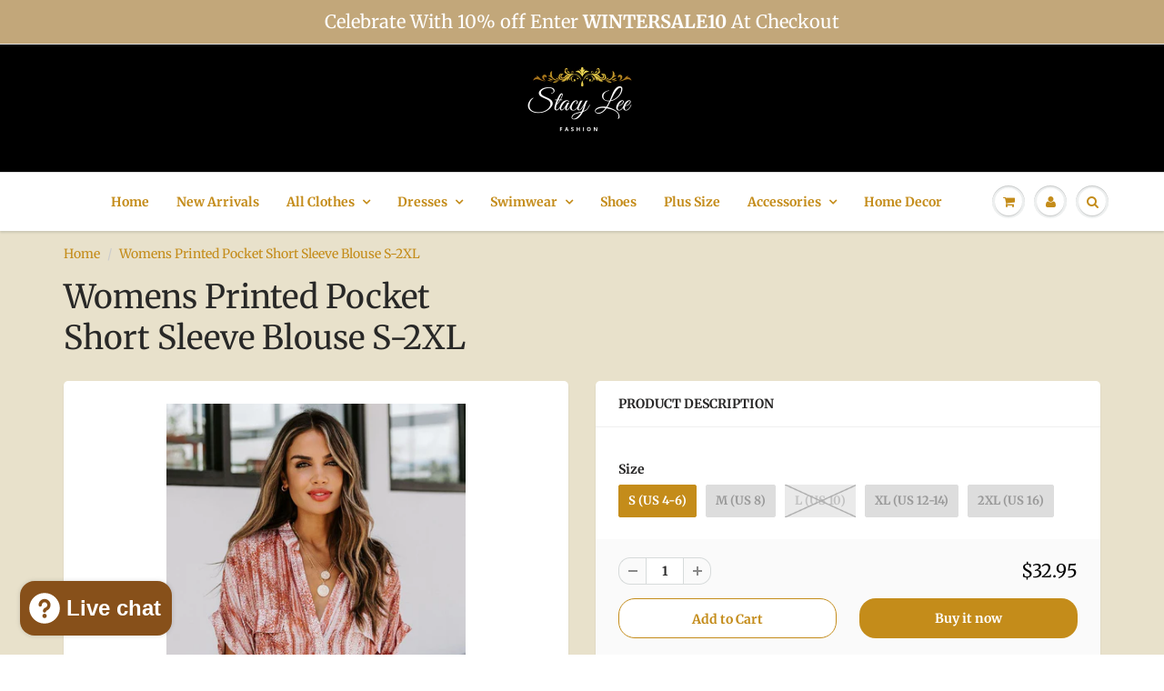

--- FILE ---
content_type: text/html; charset=utf-8
request_url: https://www.stacyleefashion.com/products/womens-printed-pocket-short-sleeve-blouse-s-2xl
body_size: 29778
content:
<!doctype html>
<html lang="en" class="noIE">
  <head> <!-- Global site tag (gtag.js) - Google Analytics -->
<script async src="https://www.googletagmanager.com/gtag/js?id=G-MLSHJ7W39S"></script>
<script>
  window.dataLayer = window.dataLayer || [];
  function gtag(){dataLayer.push(arguments);}
  gtag('js', new Date());

  gtag('config', 'G-MLSHJ7W39S');
</script>
    <meta name="google-site-verification" content="IV7BPLESttSpBdxSWN1s4zlr4HIcuHkGQYmE3wLG59w" />

    <!-- Basic page needs ================================================== -->
    <meta charset="utf-8">
    <meta name="viewport" content="width=device-width, initial-scale=1, maximum-scale=1">

    <!-- Title and description ================================================== -->
    <title>
      Womens Printed Pocket Short Sleeve Blouse S-2XL &ndash; Stacyleefashion
    </title>

    
    <meta name="description" content="Material: 100%polyesterNeckline: V-neckSleeve Length: Short sleeveStyle: CasualColor: OrangeProduct measurements (inch):S: bust 23.2, shoulder 30.6, length 26.9, hem_width 44.9M: bust 24.2, shoulder 31.6, length 27.7, hem_width 46.8L: bust 25.2, shoulder 32.6, length 28.5, hem_width 48.8XL: bust 26.7, shoulder 34.1, le">
    

    <!-- Helpers ================================================== -->
     <meta property="og:url" content="https://www.stacyleefashion.com/products/womens-printed-pocket-short-sleeve-blouse-s-2xl">
 <meta property="og:site_name" content="Stacyleefashion">

  <meta property="og:type" content="product">
  <meta property="og:title" content="Womens Printed Pocket Short Sleeve Blouse S-2XL">
  
<meta property="og:image" content="http://www.stacyleefashion.com/cdn/shop/products/b6bd40a67c8d27c2fab4017f2d9e4348_1200x1200.png?v=1657822045"><meta property="og:image" content="http://www.stacyleefashion.com/cdn/shop/products/74ae6a7a27c73914d61ba691f8e9c538_1200x1200.png?v=1657822045"><meta property="og:image" content="http://www.stacyleefashion.com/cdn/shop/products/4aa09c8cc12f2bce04d1cce53801e203_1200x1200.png?v=1657822045">
<meta property="og:image:secure_url" content="https://www.stacyleefashion.com/cdn/shop/products/b6bd40a67c8d27c2fab4017f2d9e4348_1200x1200.png?v=1657822045"><meta property="og:image:secure_url" content="https://www.stacyleefashion.com/cdn/shop/products/74ae6a7a27c73914d61ba691f8e9c538_1200x1200.png?v=1657822045"><meta property="og:image:secure_url" content="https://www.stacyleefashion.com/cdn/shop/products/4aa09c8cc12f2bce04d1cce53801e203_1200x1200.png?v=1657822045">
  <meta property="og:price:amount" content="32.95">
  <meta property="og:price:currency" content="USD">


	
  		<meta property="og:description" content="Material: 100%polyesterNeckline: V-neckSleeve Length: Short sleeveStyle: CasualColor: OrangeProduct measurements (inch):S: bust 23.2, shoulder 30.6, length 26.9, hem_width 44.9M: bust 24.2, shoulder 31.6, length 27.7, hem_width 46.8L: bust 25.2, shoulder 32.6, length 28.5, hem_width 48.8XL: bust 26.7, shoulder 34.1, le">
	






<meta name="twitter:card" content="summary">

  <meta name="twitter:title" content="Womens Printed Pocket Short Sleeve Blouse S-2XL">
  <meta name="twitter:description" content="Material: 100%polyesterNeckline: V-neckSleeve Length: Short sleeveStyle: CasualColor: OrangeProduct measurements (inch):S: bust 23.2, shoulder 30.6, length 26.9, hem_width 44.9M: bust 24.2, shoulder 31.6, length 27.7, hem_width 46.8L: bust 25.2, shoulder 32.6, length 28.5, hem_width 48.8XL: bust 26.7, shoulder 34.1, length 29.2, hem_width 51.92XL: bust 28.3, shoulder 35.7, length 30, hem_width 55">
  <meta name="twitter:image" content="https://www.stacyleefashion.com/cdn/shop/products/b6bd40a67c8d27c2fab4017f2d9e4348_800x.png?v=1657822045">
  <meta name="twitter:image:width" content="240">
  <meta name="twitter:image:height" content="240">


    <link rel="canonical" href="https://www.stacyleefashion.com/products/womens-printed-pocket-short-sleeve-blouse-s-2xl">
    <meta name="viewport" content="width=device-width,initial-scale=1">
    <meta name="theme-color" content="#c48c1a">

    
    <link rel="shortcut icon" href="//www.stacyleefashion.com/cdn/shop/t/20/assets/favicon.png?v=82660332643632953191644783430" type="image/png" />
    
<style>
  @font-face {
  font-family: Merriweather;
  font-weight: 400;
  font-style: normal;
  src: url("//www.stacyleefashion.com/cdn/fonts/merriweather/merriweather_n4.349a72bc63b970a8b7f00dc33f5bda2ec52f79cc.woff2") format("woff2"),
       url("//www.stacyleefashion.com/cdn/fonts/merriweather/merriweather_n4.5a396c75a89c25b516c9d3cb026490795288d821.woff") format("woff");
}

  @font-face {
  font-family: Merriweather;
  font-weight: 400;
  font-style: normal;
  src: url("//www.stacyleefashion.com/cdn/fonts/merriweather/merriweather_n4.349a72bc63b970a8b7f00dc33f5bda2ec52f79cc.woff2") format("woff2"),
       url("//www.stacyleefashion.com/cdn/fonts/merriweather/merriweather_n4.5a396c75a89c25b516c9d3cb026490795288d821.woff") format("woff");
}

  @font-face {
  font-family: Merriweather;
  font-weight: 700;
  font-style: normal;
  src: url("//www.stacyleefashion.com/cdn/fonts/merriweather/merriweather_n7.19270b7a7a551caaabc4ca9d96160fde1ff78390.woff2") format("woff2"),
       url("//www.stacyleefashion.com/cdn/fonts/merriweather/merriweather_n7.cd38b457ece1a89976a4da2d642ece091dc8235f.woff") format("woff");
}

  @font-face {
  font-family: Merriweather;
  font-weight: 400;
  font-style: italic;
  src: url("//www.stacyleefashion.com/cdn/fonts/merriweather/merriweather_i4.f5b9cf70acd5cd4d838a0ca60bf8178b62cb1301.woff2") format("woff2"),
       url("//www.stacyleefashion.com/cdn/fonts/merriweather/merriweather_i4.946cfa27ccfc2ba1850f3e8d4115a49e1be34578.woff") format("woff");
}

  :root {
    
--promo-bar-bg-color: #c2a77a;
--promo-bar-bg-color-H: 38;
--promo-bar-bg-color-S: 37%;
--promo-bar-bg-color-L: 62%;

    
--promo-bar-text-color: #ffffff;
--promo-bar-text-color-H: 0;
--promo-bar-text-color-S: 0%;
--promo-bar-text-color-L: 100%;

    
--header-bg-color: #000000;
--header-bg-color-H: 0;
--header-bg-color-S: 0%;
--header-bg-color-L: 0%;

    
--header-logo-color: #282727;
--header-logo-color-H: 0;
--header-logo-color-S: 1%;
--header-logo-color-L: 15%;

    
--header-text-color: #898989;
--header-text-color-H: 0;
--header-text-color-S: 0%;
--header-text-color-L: 54%;

    
--header-top-link-color: #c2a77a;
--header-top-link-color-H: 38;
--header-top-link-color-S: 37%;
--header-top-link-color-L: 62%;

    
--header-border-color: #dedede;
--header-border-color-H: 0;
--header-border-color-S: 0%;
--header-border-color-L: 87%;

    
--nav-bg-color: #ffffff;
--nav-bg-color-H: 0;
--nav-bg-color-S: 0%;
--nav-bg-color-L: 100%;

    
--nav-mobile-bg-color: #000000;
--nav-mobile-bg-color-H: 0;
--nav-mobile-bg-color-S: 0%;
--nav-mobile-bg-color-L: 0%;

    
--nav-text-color: #c48c1a;
--nav-text-color-H: 40;
--nav-text-color-S: 77%;
--nav-text-color-L: 44%;

    
--nav-hover-color: #c48c1a;
--nav-hover-color-H: 40;
--nav-hover-color-S: 77%;
--nav-hover-color-L: 44%;

    
--primary-color: #c48c1a;
--primary-color-H: 40;
--primary-color-S: 77%;
--primary-color-L: 44%;

    
--secondary-color: #99cc66;
--secondary-color-H: 90;
--secondary-color-S: 50%;
--secondary-color-L: 60%;

    
--heading-text-color: #282727;
--heading-text-color-H: 0;
--heading-text-color-S: 1%;
--heading-text-color-L: 15%;

    
--body-text-color: #94803b;
--body-text-color-H: 47;
--body-text-color-S: 43%;
--body-text-color-L: 41%;

    
--link-hover-color: #94803b;
--link-hover-color-H: 47;
--link-hover-color-S: 43%;
--link-hover-color-L: 41%;

    
--button-text-color: #ffffff;
--button-text-color-H: 0;
--button-text-color-S: 0%;
--button-text-color-L: 100%;

    
--regular-price-color: #000000;
--regular-price-color-H: 0;
--regular-price-color-S: 0%;
--regular-price-color-L: 0%;

    
--compare-price-color: #fd0606;
--compare-price-color-H: 0;
--compare-price-color-S: 98%;
--compare-price-color-L: 51%;

    
--body-bg-color: #e8e1cb;
--body-bg-color-H: 46;
--body-bg-color-S: 39%;
--body-bg-color-L: 85%;

    
--content-heading-color: #282827;
--content-heading-color-H: 60;
--content-heading-color-S: 1%;
--content-heading-color-L: 15%;

    
--content-text-color: #c48c1a;
--content-text-color-H: 40;
--content-text-color-S: 77%;
--content-text-color-L: 44%;

    
--content-link-color: #c48c1a;
--content-link-color-H: 40;
--content-link-color-S: 77%;
--content-link-color-L: 44%;

    
--footer-bg-color: #e8e1cb;
--footer-bg-color-H: 46;
--footer-bg-color-S: 39%;
--footer-bg-color-L: 85%;

    
--footer-heading-color: #282727;
--footer-heading-color-H: 0;
--footer-heading-color-S: 1%;
--footer-heading-color-L: 15%;

    
--footer-text-color: #c48c1a;
--footer-text-color-H: 40;
--footer-text-color-S: 77%;
--footer-text-color-L: 44%;

    
--footer-link-color: #c48c1a;
--footer-link-color-H: 40;
--footer-link-color-S: 77%;
--footer-link-color-L: 44%;

    
--footer-border-color: #e8e1cb;
--footer-border-color-H: 46;
--footer-border-color-S: 39%;
--footer-border-color-L: 85%;

    
--footer-social-color: #d7dbdb;
--footer-social-color-H: 180;
--footer-social-color-S: 5%;
--footer-social-color-L: 85%;

    --body-font: Merriweather, serif;
    --body-font-style: normal;
    --body-text-weight: 400;
    --body-text-size: 14px;
    --body-text-bolder: 700;
    --heading-font: Merriweather, serif;
    --heading-font-style: normal;
    --heading-font-weight: 400;
    --nav-text-weight: 600;
    --nav-text-transform: none;
    --nav-text-size: 14px;
    --nav-header-text-size: 16px;
    --nav-link-text-size: 15px;
    --h1-text-size: 20px;
    --h2-text-size: 18px;
    --h3-text-size: 17px;
    --product-image-height: 200px;
    --product-image-max-height: px;
    --popup-heading-text-size: px;
    --popup-text-size: 12px;
    --select-icon-svg-path: //www.stacyleefashion.com/cdn/shop/t/20/assets/ico-select.svg?v=52490308435674659801644783465;
    --bg-repeat: no-repeat;

    --home-cta-text-color: #282827;
    --home-cta-text-size: 18px;

    --home-newsletter-text-color: #ffffff;
    --home-newsletter-text-size: 18px;

    --home-video-play-icon-color: #ffffff;

    --pwd-bg-image: //www.stacyleefashion.com/cdn/shop/t/20/assets/password-bg.jpg?v=18453832014055487421644783448;

    --hf-social-color: #d7dbdb;
    
    --primary-color-d-5: #ad7c17
  }
</style>
<link href="//www.stacyleefashion.com/cdn/shop/t/20/assets/apps.css?v=95778101801996257001657158937" rel="stylesheet" type="text/css" media="all" />
    <link href="//www.stacyleefashion.com/cdn/shop/t/20/assets/styles.css?v=103635599090654772231644783455" rel="stylesheet" type="text/css" media="all" />

    <link href="//www.stacyleefashion.com/cdn/shop/t/20/assets/flexslider.css?v=107230772191531005431657158937" rel="stylesheet" type="text/css" media="all" />
    <link href="//www.stacyleefashion.com/cdn/shop/t/20/assets/flexslider-product.css?v=114148510136543552891653512473" rel="stylesheet" type="text/css" media="all" />

    

    <!-- Header hook for plugins ================================================== -->
    <script>window.performance && window.performance.mark && window.performance.mark('shopify.content_for_header.start');</script><meta name="google-site-verification" content="T-F8PA517I71FsmsLVy6Ls975z8HSovEpQP3aLE6Yug">
<meta id="shopify-digital-wallet" name="shopify-digital-wallet" content="/51159957697/digital_wallets/dialog">
<meta name="shopify-checkout-api-token" content="623170724a5c67a3707b757737fd270b">
<meta id="in-context-paypal-metadata" data-shop-id="51159957697" data-venmo-supported="false" data-environment="production" data-locale="en_US" data-paypal-v4="true" data-currency="USD">
<link rel="alternate" hreflang="x-default" href="https://www.stacyleefashion.com/products/womens-printed-pocket-short-sleeve-blouse-s-2xl">
<link rel="alternate" hreflang="en" href="https://www.stacyleefashion.com/products/womens-printed-pocket-short-sleeve-blouse-s-2xl">
<link rel="alternate" hreflang="en-CA" href="https://www.stacyleefashion.com/en-ca/products/womens-printed-pocket-short-sleeve-blouse-s-2xl">
<link rel="alternate" type="application/json+oembed" href="https://www.stacyleefashion.com/products/womens-printed-pocket-short-sleeve-blouse-s-2xl.oembed">
<script async="async" src="/checkouts/internal/preloads.js?locale=en-US"></script>
<script id="apple-pay-shop-capabilities" type="application/json">{"shopId":51159957697,"countryCode":"US","currencyCode":"USD","merchantCapabilities":["supports3DS"],"merchantId":"gid:\/\/shopify\/Shop\/51159957697","merchantName":"Stacyleefashion","requiredBillingContactFields":["postalAddress","email"],"requiredShippingContactFields":["postalAddress","email"],"shippingType":"shipping","supportedNetworks":["visa","masterCard","amex","discover","elo","jcb"],"total":{"type":"pending","label":"Stacyleefashion","amount":"1.00"},"shopifyPaymentsEnabled":true,"supportsSubscriptions":true}</script>
<script id="shopify-features" type="application/json">{"accessToken":"623170724a5c67a3707b757737fd270b","betas":["rich-media-storefront-analytics"],"domain":"www.stacyleefashion.com","predictiveSearch":true,"shopId":51159957697,"locale":"en"}</script>
<script>var Shopify = Shopify || {};
Shopify.shop = "stacyleefashion.myshopify.com";
Shopify.locale = "en";
Shopify.currency = {"active":"USD","rate":"1.0"};
Shopify.country = "US";
Shopify.theme = {"name":"Fashion","id":128963281089,"schema_name":"ShowTime","schema_version":"6.4.2","theme_store_id":687,"role":"main"};
Shopify.theme.handle = "null";
Shopify.theme.style = {"id":null,"handle":null};
Shopify.cdnHost = "www.stacyleefashion.com/cdn";
Shopify.routes = Shopify.routes || {};
Shopify.routes.root = "/";</script>
<script type="module">!function(o){(o.Shopify=o.Shopify||{}).modules=!0}(window);</script>
<script>!function(o){function n(){var o=[];function n(){o.push(Array.prototype.slice.apply(arguments))}return n.q=o,n}var t=o.Shopify=o.Shopify||{};t.loadFeatures=n(),t.autoloadFeatures=n()}(window);</script>
<script id="shop-js-analytics" type="application/json">{"pageType":"product"}</script>
<script defer="defer" async type="module" src="//www.stacyleefashion.com/cdn/shopifycloud/shop-js/modules/v2/client.init-shop-cart-sync_BT-GjEfc.en.esm.js"></script>
<script defer="defer" async type="module" src="//www.stacyleefashion.com/cdn/shopifycloud/shop-js/modules/v2/chunk.common_D58fp_Oc.esm.js"></script>
<script defer="defer" async type="module" src="//www.stacyleefashion.com/cdn/shopifycloud/shop-js/modules/v2/chunk.modal_xMitdFEc.esm.js"></script>
<script type="module">
  await import("//www.stacyleefashion.com/cdn/shopifycloud/shop-js/modules/v2/client.init-shop-cart-sync_BT-GjEfc.en.esm.js");
await import("//www.stacyleefashion.com/cdn/shopifycloud/shop-js/modules/v2/chunk.common_D58fp_Oc.esm.js");
await import("//www.stacyleefashion.com/cdn/shopifycloud/shop-js/modules/v2/chunk.modal_xMitdFEc.esm.js");

  window.Shopify.SignInWithShop?.initShopCartSync?.({"fedCMEnabled":true,"windoidEnabled":true});

</script>
<script>(function() {
  var isLoaded = false;
  function asyncLoad() {
    if (isLoaded) return;
    isLoaded = true;
    var urls = ["https:\/\/intg.snapchat.com\/shopify\/shopify-scevent-init.js?id=6672fbcc-a57a-4911-aba2-5ad3696e27b4\u0026shop=stacyleefashion.myshopify.com","\/\/cdn.shopify.com\/proxy\/438c471f565d37b643f500772d552fa59d03e5bec2429550e73b9dd56180e798\/static.cdn.printful.com\/static\/js\/external\/shopify-product-customizer.js?v=0.28\u0026shop=stacyleefashion.myshopify.com\u0026sp-cache-control=cHVibGljLCBtYXgtYWdlPTkwMA"];
    for (var i = 0; i < urls.length; i++) {
      var s = document.createElement('script');
      s.type = 'text/javascript';
      s.async = true;
      s.src = urls[i];
      var x = document.getElementsByTagName('script')[0];
      x.parentNode.insertBefore(s, x);
    }
  };
  if(window.attachEvent) {
    window.attachEvent('onload', asyncLoad);
  } else {
    window.addEventListener('load', asyncLoad, false);
  }
})();</script>
<script id="__st">var __st={"a":51159957697,"offset":-28800,"reqid":"718fa716-ecfd-4809-841b-d6606f4136f8-1769384561","pageurl":"www.stacyleefashion.com\/products\/womens-printed-pocket-short-sleeve-blouse-s-2xl","u":"384609a67d12","p":"product","rtyp":"product","rid":7297115095233};</script>
<script>window.ShopifyPaypalV4VisibilityTracking = true;</script>
<script id="captcha-bootstrap">!function(){'use strict';const t='contact',e='account',n='new_comment',o=[[t,t],['blogs',n],['comments',n],[t,'customer']],c=[[e,'customer_login'],[e,'guest_login'],[e,'recover_customer_password'],[e,'create_customer']],r=t=>t.map((([t,e])=>`form[action*='/${t}']:not([data-nocaptcha='true']) input[name='form_type'][value='${e}']`)).join(','),a=t=>()=>t?[...document.querySelectorAll(t)].map((t=>t.form)):[];function s(){const t=[...o],e=r(t);return a(e)}const i='password',u='form_key',d=['recaptcha-v3-token','g-recaptcha-response','h-captcha-response',i],f=()=>{try{return window.sessionStorage}catch{return}},m='__shopify_v',_=t=>t.elements[u];function p(t,e,n=!1){try{const o=window.sessionStorage,c=JSON.parse(o.getItem(e)),{data:r}=function(t){const{data:e,action:n}=t;return t[m]||n?{data:e,action:n}:{data:t,action:n}}(c);for(const[e,n]of Object.entries(r))t.elements[e]&&(t.elements[e].value=n);n&&o.removeItem(e)}catch(o){console.error('form repopulation failed',{error:o})}}const l='form_type',E='cptcha';function T(t){t.dataset[E]=!0}const w=window,h=w.document,L='Shopify',v='ce_forms',y='captcha';let A=!1;((t,e)=>{const n=(g='f06e6c50-85a8-45c8-87d0-21a2b65856fe',I='https://cdn.shopify.com/shopifycloud/storefront-forms-hcaptcha/ce_storefront_forms_captcha_hcaptcha.v1.5.2.iife.js',D={infoText:'Protected by hCaptcha',privacyText:'Privacy',termsText:'Terms'},(t,e,n)=>{const o=w[L][v],c=o.bindForm;if(c)return c(t,g,e,D).then(n);var r;o.q.push([[t,g,e,D],n]),r=I,A||(h.body.append(Object.assign(h.createElement('script'),{id:'captcha-provider',async:!0,src:r})),A=!0)});var g,I,D;w[L]=w[L]||{},w[L][v]=w[L][v]||{},w[L][v].q=[],w[L][y]=w[L][y]||{},w[L][y].protect=function(t,e){n(t,void 0,e),T(t)},Object.freeze(w[L][y]),function(t,e,n,w,h,L){const[v,y,A,g]=function(t,e,n){const i=e?o:[],u=t?c:[],d=[...i,...u],f=r(d),m=r(i),_=r(d.filter((([t,e])=>n.includes(e))));return[a(f),a(m),a(_),s()]}(w,h,L),I=t=>{const e=t.target;return e instanceof HTMLFormElement?e:e&&e.form},D=t=>v().includes(t);t.addEventListener('submit',(t=>{const e=I(t);if(!e)return;const n=D(e)&&!e.dataset.hcaptchaBound&&!e.dataset.recaptchaBound,o=_(e),c=g().includes(e)&&(!o||!o.value);(n||c)&&t.preventDefault(),c&&!n&&(function(t){try{if(!f())return;!function(t){const e=f();if(!e)return;const n=_(t);if(!n)return;const o=n.value;o&&e.removeItem(o)}(t);const e=Array.from(Array(32),(()=>Math.random().toString(36)[2])).join('');!function(t,e){_(t)||t.append(Object.assign(document.createElement('input'),{type:'hidden',name:u})),t.elements[u].value=e}(t,e),function(t,e){const n=f();if(!n)return;const o=[...t.querySelectorAll(`input[type='${i}']`)].map((({name:t})=>t)),c=[...d,...o],r={};for(const[a,s]of new FormData(t).entries())c.includes(a)||(r[a]=s);n.setItem(e,JSON.stringify({[m]:1,action:t.action,data:r}))}(t,e)}catch(e){console.error('failed to persist form',e)}}(e),e.submit())}));const S=(t,e)=>{t&&!t.dataset[E]&&(n(t,e.some((e=>e===t))),T(t))};for(const o of['focusin','change'])t.addEventListener(o,(t=>{const e=I(t);D(e)&&S(e,y())}));const B=e.get('form_key'),M=e.get(l),P=B&&M;t.addEventListener('DOMContentLoaded',(()=>{const t=y();if(P)for(const e of t)e.elements[l].value===M&&p(e,B);[...new Set([...A(),...v().filter((t=>'true'===t.dataset.shopifyCaptcha))])].forEach((e=>S(e,t)))}))}(h,new URLSearchParams(w.location.search),n,t,e,['guest_login'])})(!0,!0)}();</script>
<script integrity="sha256-4kQ18oKyAcykRKYeNunJcIwy7WH5gtpwJnB7kiuLZ1E=" data-source-attribution="shopify.loadfeatures" defer="defer" src="//www.stacyleefashion.com/cdn/shopifycloud/storefront/assets/storefront/load_feature-a0a9edcb.js" crossorigin="anonymous"></script>
<script data-source-attribution="shopify.dynamic_checkout.dynamic.init">var Shopify=Shopify||{};Shopify.PaymentButton=Shopify.PaymentButton||{isStorefrontPortableWallets:!0,init:function(){window.Shopify.PaymentButton.init=function(){};var t=document.createElement("script");t.src="https://www.stacyleefashion.com/cdn/shopifycloud/portable-wallets/latest/portable-wallets.en.js",t.type="module",document.head.appendChild(t)}};
</script>
<script data-source-attribution="shopify.dynamic_checkout.buyer_consent">
  function portableWalletsHideBuyerConsent(e){var t=document.getElementById("shopify-buyer-consent"),n=document.getElementById("shopify-subscription-policy-button");t&&n&&(t.classList.add("hidden"),t.setAttribute("aria-hidden","true"),n.removeEventListener("click",e))}function portableWalletsShowBuyerConsent(e){var t=document.getElementById("shopify-buyer-consent"),n=document.getElementById("shopify-subscription-policy-button");t&&n&&(t.classList.remove("hidden"),t.removeAttribute("aria-hidden"),n.addEventListener("click",e))}window.Shopify?.PaymentButton&&(window.Shopify.PaymentButton.hideBuyerConsent=portableWalletsHideBuyerConsent,window.Shopify.PaymentButton.showBuyerConsent=portableWalletsShowBuyerConsent);
</script>
<script>
  function portableWalletsCleanup(e){e&&e.src&&console.error("Failed to load portable wallets script "+e.src);var t=document.querySelectorAll("shopify-accelerated-checkout .shopify-payment-button__skeleton, shopify-accelerated-checkout-cart .wallet-cart-button__skeleton"),e=document.getElementById("shopify-buyer-consent");for(let e=0;e<t.length;e++)t[e].remove();e&&e.remove()}function portableWalletsNotLoadedAsModule(e){e instanceof ErrorEvent&&"string"==typeof e.message&&e.message.includes("import.meta")&&"string"==typeof e.filename&&e.filename.includes("portable-wallets")&&(window.removeEventListener("error",portableWalletsNotLoadedAsModule),window.Shopify.PaymentButton.failedToLoad=e,"loading"===document.readyState?document.addEventListener("DOMContentLoaded",window.Shopify.PaymentButton.init):window.Shopify.PaymentButton.init())}window.addEventListener("error",portableWalletsNotLoadedAsModule);
</script>

<script type="module" src="https://www.stacyleefashion.com/cdn/shopifycloud/portable-wallets/latest/portable-wallets.en.js" onError="portableWalletsCleanup(this)" crossorigin="anonymous"></script>
<script nomodule>
  document.addEventListener("DOMContentLoaded", portableWalletsCleanup);
</script>

<link id="shopify-accelerated-checkout-styles" rel="stylesheet" media="screen" href="https://www.stacyleefashion.com/cdn/shopifycloud/portable-wallets/latest/accelerated-checkout-backwards-compat.css" crossorigin="anonymous">
<style id="shopify-accelerated-checkout-cart">
        #shopify-buyer-consent {
  margin-top: 1em;
  display: inline-block;
  width: 100%;
}

#shopify-buyer-consent.hidden {
  display: none;
}

#shopify-subscription-policy-button {
  background: none;
  border: none;
  padding: 0;
  text-decoration: underline;
  font-size: inherit;
  cursor: pointer;
}

#shopify-subscription-policy-button::before {
  box-shadow: none;
}

      </style>

<script>window.performance && window.performance.mark && window.performance.mark('shopify.content_for_header.end');</script>

	<!-- "snippets/vitals-loader.liquid" was not rendered, the associated app was uninstalled -->

    <!--[if lt IE 9]>
    <script src="//html5shiv.googlecode.com/svn/trunk/html5.js" type="text/javascript"></script>
    <![endif]-->

    

    <script src="//www.stacyleefashion.com/cdn/shop/t/20/assets/jquery.js?v=105778841822381192391644783443" type="text/javascript"></script>

    <script src="//www.stacyleefashion.com/cdn/shop/t/20/assets/lazysizes.js?v=68441465964607740661644783445" async="async"></script>


    <!-- Theme Global App JS ================================================== -->
    <script>
      window.themeInfo = {name: "ShowTime"}
      var app = app || {
        data:{
          template:"product",
          money_format: "${{amount}}"
        }
      }

    </script>
    <noscript>
  <style>
    .article_img_block > figure > img:nth-child(2), 
    .catalog_c .collection-box > img:nth-child(2),
    .gallery_container  .box > figure > img:nth-child(2),
    .image_with_text_container .box > figure > img:nth-child(2),
    .collection-list-row .box_1 > a > img:nth-child(2),
    .featured-products .product-image > a > img:nth-child(2){
      display: none !important
    }
  </style>
</noscript>

  <script>var scaaffCheck = false;</script>
<script src="//www.stacyleefashion.com/cdn/shop/t/20/assets/sca_affiliate.js?v=79349397473017652541647898920" type="text/javascript"></script>
<!-- "snippets/alireviews_core.liquid" was not rendered, the associated app was uninstalled --> 
 <script src="https://cdn.shopify.com/extensions/e8878072-2f6b-4e89-8082-94b04320908d/inbox-1254/assets/inbox-chat-loader.js" type="text/javascript" defer="defer"></script>
<link href="https://monorail-edge.shopifysvc.com" rel="dns-prefetch">
<script>(function(){if ("sendBeacon" in navigator && "performance" in window) {try {var session_token_from_headers = performance.getEntriesByType('navigation')[0].serverTiming.find(x => x.name == '_s').description;} catch {var session_token_from_headers = undefined;}var session_cookie_matches = document.cookie.match(/_shopify_s=([^;]*)/);var session_token_from_cookie = session_cookie_matches && session_cookie_matches.length === 2 ? session_cookie_matches[1] : "";var session_token = session_token_from_headers || session_token_from_cookie || "";function handle_abandonment_event(e) {var entries = performance.getEntries().filter(function(entry) {return /monorail-edge.shopifysvc.com/.test(entry.name);});if (!window.abandonment_tracked && entries.length === 0) {window.abandonment_tracked = true;var currentMs = Date.now();var navigation_start = performance.timing.navigationStart;var payload = {shop_id: 51159957697,url: window.location.href,navigation_start,duration: currentMs - navigation_start,session_token,page_type: "product"};window.navigator.sendBeacon("https://monorail-edge.shopifysvc.com/v1/produce", JSON.stringify({schema_id: "online_store_buyer_site_abandonment/1.1",payload: payload,metadata: {event_created_at_ms: currentMs,event_sent_at_ms: currentMs}}));}}window.addEventListener('pagehide', handle_abandonment_event);}}());</script>
<script id="web-pixels-manager-setup">(function e(e,d,r,n,o){if(void 0===o&&(o={}),!Boolean(null===(a=null===(i=window.Shopify)||void 0===i?void 0:i.analytics)||void 0===a?void 0:a.replayQueue)){var i,a;window.Shopify=window.Shopify||{};var t=window.Shopify;t.analytics=t.analytics||{};var s=t.analytics;s.replayQueue=[],s.publish=function(e,d,r){return s.replayQueue.push([e,d,r]),!0};try{self.performance.mark("wpm:start")}catch(e){}var l=function(){var e={modern:/Edge?\/(1{2}[4-9]|1[2-9]\d|[2-9]\d{2}|\d{4,})\.\d+(\.\d+|)|Firefox\/(1{2}[4-9]|1[2-9]\d|[2-9]\d{2}|\d{4,})\.\d+(\.\d+|)|Chrom(ium|e)\/(9{2}|\d{3,})\.\d+(\.\d+|)|(Maci|X1{2}).+ Version\/(15\.\d+|(1[6-9]|[2-9]\d|\d{3,})\.\d+)([,.]\d+|)( \(\w+\)|)( Mobile\/\w+|) Safari\/|Chrome.+OPR\/(9{2}|\d{3,})\.\d+\.\d+|(CPU[ +]OS|iPhone[ +]OS|CPU[ +]iPhone|CPU IPhone OS|CPU iPad OS)[ +]+(15[._]\d+|(1[6-9]|[2-9]\d|\d{3,})[._]\d+)([._]\d+|)|Android:?[ /-](13[3-9]|1[4-9]\d|[2-9]\d{2}|\d{4,})(\.\d+|)(\.\d+|)|Android.+Firefox\/(13[5-9]|1[4-9]\d|[2-9]\d{2}|\d{4,})\.\d+(\.\d+|)|Android.+Chrom(ium|e)\/(13[3-9]|1[4-9]\d|[2-9]\d{2}|\d{4,})\.\d+(\.\d+|)|SamsungBrowser\/([2-9]\d|\d{3,})\.\d+/,legacy:/Edge?\/(1[6-9]|[2-9]\d|\d{3,})\.\d+(\.\d+|)|Firefox\/(5[4-9]|[6-9]\d|\d{3,})\.\d+(\.\d+|)|Chrom(ium|e)\/(5[1-9]|[6-9]\d|\d{3,})\.\d+(\.\d+|)([\d.]+$|.*Safari\/(?![\d.]+ Edge\/[\d.]+$))|(Maci|X1{2}).+ Version\/(10\.\d+|(1[1-9]|[2-9]\d|\d{3,})\.\d+)([,.]\d+|)( \(\w+\)|)( Mobile\/\w+|) Safari\/|Chrome.+OPR\/(3[89]|[4-9]\d|\d{3,})\.\d+\.\d+|(CPU[ +]OS|iPhone[ +]OS|CPU[ +]iPhone|CPU IPhone OS|CPU iPad OS)[ +]+(10[._]\d+|(1[1-9]|[2-9]\d|\d{3,})[._]\d+)([._]\d+|)|Android:?[ /-](13[3-9]|1[4-9]\d|[2-9]\d{2}|\d{4,})(\.\d+|)(\.\d+|)|Mobile Safari.+OPR\/([89]\d|\d{3,})\.\d+\.\d+|Android.+Firefox\/(13[5-9]|1[4-9]\d|[2-9]\d{2}|\d{4,})\.\d+(\.\d+|)|Android.+Chrom(ium|e)\/(13[3-9]|1[4-9]\d|[2-9]\d{2}|\d{4,})\.\d+(\.\d+|)|Android.+(UC? ?Browser|UCWEB|U3)[ /]?(15\.([5-9]|\d{2,})|(1[6-9]|[2-9]\d|\d{3,})\.\d+)\.\d+|SamsungBrowser\/(5\.\d+|([6-9]|\d{2,})\.\d+)|Android.+MQ{2}Browser\/(14(\.(9|\d{2,})|)|(1[5-9]|[2-9]\d|\d{3,})(\.\d+|))(\.\d+|)|K[Aa][Ii]OS\/(3\.\d+|([4-9]|\d{2,})\.\d+)(\.\d+|)/},d=e.modern,r=e.legacy,n=navigator.userAgent;return n.match(d)?"modern":n.match(r)?"legacy":"unknown"}(),u="modern"===l?"modern":"legacy",c=(null!=n?n:{modern:"",legacy:""})[u],f=function(e){return[e.baseUrl,"/wpm","/b",e.hashVersion,"modern"===e.buildTarget?"m":"l",".js"].join("")}({baseUrl:d,hashVersion:r,buildTarget:u}),m=function(e){var d=e.version,r=e.bundleTarget,n=e.surface,o=e.pageUrl,i=e.monorailEndpoint;return{emit:function(e){var a=e.status,t=e.errorMsg,s=(new Date).getTime(),l=JSON.stringify({metadata:{event_sent_at_ms:s},events:[{schema_id:"web_pixels_manager_load/3.1",payload:{version:d,bundle_target:r,page_url:o,status:a,surface:n,error_msg:t},metadata:{event_created_at_ms:s}}]});if(!i)return console&&console.warn&&console.warn("[Web Pixels Manager] No Monorail endpoint provided, skipping logging."),!1;try{return self.navigator.sendBeacon.bind(self.navigator)(i,l)}catch(e){}var u=new XMLHttpRequest;try{return u.open("POST",i,!0),u.setRequestHeader("Content-Type","text/plain"),u.send(l),!0}catch(e){return console&&console.warn&&console.warn("[Web Pixels Manager] Got an unhandled error while logging to Monorail."),!1}}}}({version:r,bundleTarget:l,surface:e.surface,pageUrl:self.location.href,monorailEndpoint:e.monorailEndpoint});try{o.browserTarget=l,function(e){var d=e.src,r=e.async,n=void 0===r||r,o=e.onload,i=e.onerror,a=e.sri,t=e.scriptDataAttributes,s=void 0===t?{}:t,l=document.createElement("script"),u=document.querySelector("head"),c=document.querySelector("body");if(l.async=n,l.src=d,a&&(l.integrity=a,l.crossOrigin="anonymous"),s)for(var f in s)if(Object.prototype.hasOwnProperty.call(s,f))try{l.dataset[f]=s[f]}catch(e){}if(o&&l.addEventListener("load",o),i&&l.addEventListener("error",i),u)u.appendChild(l);else{if(!c)throw new Error("Did not find a head or body element to append the script");c.appendChild(l)}}({src:f,async:!0,onload:function(){if(!function(){var e,d;return Boolean(null===(d=null===(e=window.Shopify)||void 0===e?void 0:e.analytics)||void 0===d?void 0:d.initialized)}()){var d=window.webPixelsManager.init(e)||void 0;if(d){var r=window.Shopify.analytics;r.replayQueue.forEach((function(e){var r=e[0],n=e[1],o=e[2];d.publishCustomEvent(r,n,o)})),r.replayQueue=[],r.publish=d.publishCustomEvent,r.visitor=d.visitor,r.initialized=!0}}},onerror:function(){return m.emit({status:"failed",errorMsg:"".concat(f," has failed to load")})},sri:function(e){var d=/^sha384-[A-Za-z0-9+/=]+$/;return"string"==typeof e&&d.test(e)}(c)?c:"",scriptDataAttributes:o}),m.emit({status:"loading"})}catch(e){m.emit({status:"failed",errorMsg:(null==e?void 0:e.message)||"Unknown error"})}}})({shopId: 51159957697,storefrontBaseUrl: "https://www.stacyleefashion.com",extensionsBaseUrl: "https://extensions.shopifycdn.com/cdn/shopifycloud/web-pixels-manager",monorailEndpoint: "https://monorail-edge.shopifysvc.com/unstable/produce_batch",surface: "storefront-renderer",enabledBetaFlags: ["2dca8a86"],webPixelsConfigList: [{"id":"564953281","configuration":"{\"config\":\"{\\\"pixel_id\\\":\\\"G-MLSHJ7W39S\\\",\\\"target_country\\\":\\\"US\\\",\\\"gtag_events\\\":[{\\\"type\\\":\\\"search\\\",\\\"action_label\\\":[\\\"G-MLSHJ7W39S\\\",\\\"AW-396356262\\\/2sc_CJD1o_0BEKbV_7wB\\\"]},{\\\"type\\\":\\\"begin_checkout\\\",\\\"action_label\\\":[\\\"G-MLSHJ7W39S\\\",\\\"AW-396356262\\\/HwmKCI31o_0BEKbV_7wB\\\"]},{\\\"type\\\":\\\"view_item\\\",\\\"action_label\\\":[\\\"G-MLSHJ7W39S\\\",\\\"AW-396356262\\\/jnUgCI_0o_0BEKbV_7wB\\\",\\\"MC-73EY8K62N5\\\"]},{\\\"type\\\":\\\"purchase\\\",\\\"action_label\\\":[\\\"G-MLSHJ7W39S\\\",\\\"AW-396356262\\\/7_2XCIz0o_0BEKbV_7wB\\\",\\\"MC-73EY8K62N5\\\"]},{\\\"type\\\":\\\"page_view\\\",\\\"action_label\\\":[\\\"G-MLSHJ7W39S\\\",\\\"AW-396356262\\\/rqIHCIn0o_0BEKbV_7wB\\\",\\\"MC-73EY8K62N5\\\"]},{\\\"type\\\":\\\"add_payment_info\\\",\\\"action_label\\\":[\\\"G-MLSHJ7W39S\\\",\\\"AW-396356262\\\/SB2kCJP1o_0BEKbV_7wB\\\"]},{\\\"type\\\":\\\"add_to_cart\\\",\\\"action_label\\\":[\\\"G-MLSHJ7W39S\\\",\\\"AW-396356262\\\/GyKuCIr1o_0BEKbV_7wB\\\"]}],\\\"enable_monitoring_mode\\\":false}\"}","eventPayloadVersion":"v1","runtimeContext":"OPEN","scriptVersion":"b2a88bafab3e21179ed38636efcd8a93","type":"APP","apiClientId":1780363,"privacyPurposes":[],"dataSharingAdjustments":{"protectedCustomerApprovalScopes":["read_customer_address","read_customer_email","read_customer_name","read_customer_personal_data","read_customer_phone"]}},{"id":"431882433","configuration":"{\"pixelCode\":\"C1RJO1E57PR7J7S71B6G\"}","eventPayloadVersion":"v1","runtimeContext":"STRICT","scriptVersion":"22e92c2ad45662f435e4801458fb78cc","type":"APP","apiClientId":4383523,"privacyPurposes":["ANALYTICS","MARKETING","SALE_OF_DATA"],"dataSharingAdjustments":{"protectedCustomerApprovalScopes":["read_customer_address","read_customer_email","read_customer_name","read_customer_personal_data","read_customer_phone"]}},{"id":"68223169","configuration":"{\"tagID\":\"2613580592075\"}","eventPayloadVersion":"v1","runtimeContext":"STRICT","scriptVersion":"18031546ee651571ed29edbe71a3550b","type":"APP","apiClientId":3009811,"privacyPurposes":["ANALYTICS","MARKETING","SALE_OF_DATA"],"dataSharingAdjustments":{"protectedCustomerApprovalScopes":["read_customer_address","read_customer_email","read_customer_name","read_customer_personal_data","read_customer_phone"]}},{"id":"6422721","configuration":"{\"pixelId\":\"6672fbcc-a57a-4911-aba2-5ad3696e27b4\"}","eventPayloadVersion":"v1","runtimeContext":"STRICT","scriptVersion":"c119f01612c13b62ab52809eb08154bb","type":"APP","apiClientId":2556259,"privacyPurposes":["ANALYTICS","MARKETING","SALE_OF_DATA"],"dataSharingAdjustments":{"protectedCustomerApprovalScopes":["read_customer_address","read_customer_email","read_customer_name","read_customer_personal_data","read_customer_phone"]}},{"id":"shopify-app-pixel","configuration":"{}","eventPayloadVersion":"v1","runtimeContext":"STRICT","scriptVersion":"0450","apiClientId":"shopify-pixel","type":"APP","privacyPurposes":["ANALYTICS","MARKETING"]},{"id":"shopify-custom-pixel","eventPayloadVersion":"v1","runtimeContext":"LAX","scriptVersion":"0450","apiClientId":"shopify-pixel","type":"CUSTOM","privacyPurposes":["ANALYTICS","MARKETING"]}],isMerchantRequest: false,initData: {"shop":{"name":"Stacyleefashion","paymentSettings":{"currencyCode":"USD"},"myshopifyDomain":"stacyleefashion.myshopify.com","countryCode":"US","storefrontUrl":"https:\/\/www.stacyleefashion.com"},"customer":null,"cart":null,"checkout":null,"productVariants":[{"price":{"amount":32.95,"currencyCode":"USD"},"product":{"title":"Womens Printed Pocket Short Sleeve Blouse S-2XL","vendor":"Stacyleefashion","id":"7297115095233","untranslatedTitle":"Womens Printed Pocket Short Sleeve Blouse S-2XL","url":"\/products\/womens-printed-pocket-short-sleeve-blouse-s-2xl","type":"Shirts \u0026 Tops"},"id":"41765329371329","image":{"src":"\/\/www.stacyleefashion.com\/cdn\/shop\/products\/b6bd40a67c8d27c2fab4017f2d9e4348.png?v=1657822045"},"sku":"KEM30078-RNG-S46","title":"S (US 4-6)","untranslatedTitle":"S (US 4-6)"},{"price":{"amount":32.95,"currencyCode":"USD"},"product":{"title":"Womens Printed Pocket Short Sleeve Blouse S-2XL","vendor":"Stacyleefashion","id":"7297115095233","untranslatedTitle":"Womens Printed Pocket Short Sleeve Blouse S-2XL","url":"\/products\/womens-printed-pocket-short-sleeve-blouse-s-2xl","type":"Shirts \u0026 Tops"},"id":"41765329404097","image":{"src":"\/\/www.stacyleefashion.com\/cdn\/shop\/products\/b6bd40a67c8d27c2fab4017f2d9e4348.png?v=1657822045"},"sku":"KEM30078-RNG-S81","title":"M (US 8)","untranslatedTitle":"M (US 8)"},{"price":{"amount":32.95,"currencyCode":"USD"},"product":{"title":"Womens Printed Pocket Short Sleeve Blouse S-2XL","vendor":"Stacyleefashion","id":"7297115095233","untranslatedTitle":"Womens Printed Pocket Short Sleeve Blouse S-2XL","url":"\/products\/womens-printed-pocket-short-sleeve-blouse-s-2xl","type":"Shirts \u0026 Tops"},"id":"41765329436865","image":{"src":"\/\/www.stacyleefashion.com\/cdn\/shop\/products\/b6bd40a67c8d27c2fab4017f2d9e4348.png?v=1657822045"},"sku":"KEM30078-RNG-S12","title":"L (US 10)","untranslatedTitle":"L (US 10)"},{"price":{"amount":32.95,"currencyCode":"USD"},"product":{"title":"Womens Printed Pocket Short Sleeve Blouse S-2XL","vendor":"Stacyleefashion","id":"7297115095233","untranslatedTitle":"Womens Printed Pocket Short Sleeve Blouse S-2XL","url":"\/products\/womens-printed-pocket-short-sleeve-blouse-s-2xl","type":"Shirts \u0026 Tops"},"id":"41765329469633","image":{"src":"\/\/www.stacyleefashion.com\/cdn\/shop\/products\/b6bd40a67c8d27c2fab4017f2d9e4348.png?v=1657822045"},"sku":"KEM30078-RNG-S16","title":"XL (US 12-14)","untranslatedTitle":"XL (US 12-14)"},{"price":{"amount":32.95,"currencyCode":"USD"},"product":{"title":"Womens Printed Pocket Short Sleeve Blouse S-2XL","vendor":"Stacyleefashion","id":"7297115095233","untranslatedTitle":"Womens Printed Pocket Short Sleeve Blouse S-2XL","url":"\/products\/womens-printed-pocket-short-sleeve-blouse-s-2xl","type":"Shirts \u0026 Tops"},"id":"41765329502401","image":{"src":"\/\/www.stacyleefashion.com\/cdn\/shop\/products\/b6bd40a67c8d27c2fab4017f2d9e4348.png?v=1657822045"},"sku":"KEM30078-RNG-S18","title":"2XL (US 16)","untranslatedTitle":"2XL (US 16)"}],"purchasingCompany":null},},"https://www.stacyleefashion.com/cdn","fcfee988w5aeb613cpc8e4bc33m6693e112",{"modern":"","legacy":""},{"shopId":"51159957697","storefrontBaseUrl":"https:\/\/www.stacyleefashion.com","extensionBaseUrl":"https:\/\/extensions.shopifycdn.com\/cdn\/shopifycloud\/web-pixels-manager","surface":"storefront-renderer","enabledBetaFlags":"[\"2dca8a86\"]","isMerchantRequest":"false","hashVersion":"fcfee988w5aeb613cpc8e4bc33m6693e112","publish":"custom","events":"[[\"page_viewed\",{}],[\"product_viewed\",{\"productVariant\":{\"price\":{\"amount\":32.95,\"currencyCode\":\"USD\"},\"product\":{\"title\":\"Womens Printed Pocket Short Sleeve Blouse S-2XL\",\"vendor\":\"Stacyleefashion\",\"id\":\"7297115095233\",\"untranslatedTitle\":\"Womens Printed Pocket Short Sleeve Blouse S-2XL\",\"url\":\"\/products\/womens-printed-pocket-short-sleeve-blouse-s-2xl\",\"type\":\"Shirts \u0026 Tops\"},\"id\":\"41765329371329\",\"image\":{\"src\":\"\/\/www.stacyleefashion.com\/cdn\/shop\/products\/b6bd40a67c8d27c2fab4017f2d9e4348.png?v=1657822045\"},\"sku\":\"KEM30078-RNG-S46\",\"title\":\"S (US 4-6)\",\"untranslatedTitle\":\"S (US 4-6)\"}}]]"});</script><script>
  window.ShopifyAnalytics = window.ShopifyAnalytics || {};
  window.ShopifyAnalytics.meta = window.ShopifyAnalytics.meta || {};
  window.ShopifyAnalytics.meta.currency = 'USD';
  var meta = {"product":{"id":7297115095233,"gid":"gid:\/\/shopify\/Product\/7297115095233","vendor":"Stacyleefashion","type":"Shirts \u0026 Tops","handle":"womens-printed-pocket-short-sleeve-blouse-s-2xl","variants":[{"id":41765329371329,"price":3295,"name":"Womens Printed Pocket Short Sleeve Blouse S-2XL - S (US 4-6)","public_title":"S (US 4-6)","sku":"KEM30078-RNG-S46"},{"id":41765329404097,"price":3295,"name":"Womens Printed Pocket Short Sleeve Blouse S-2XL - M (US 8)","public_title":"M (US 8)","sku":"KEM30078-RNG-S81"},{"id":41765329436865,"price":3295,"name":"Womens Printed Pocket Short Sleeve Blouse S-2XL - L (US 10)","public_title":"L (US 10)","sku":"KEM30078-RNG-S12"},{"id":41765329469633,"price":3295,"name":"Womens Printed Pocket Short Sleeve Blouse S-2XL - XL (US 12-14)","public_title":"XL (US 12-14)","sku":"KEM30078-RNG-S16"},{"id":41765329502401,"price":3295,"name":"Womens Printed Pocket Short Sleeve Blouse S-2XL - 2XL (US 16)","public_title":"2XL (US 16)","sku":"KEM30078-RNG-S18"}],"remote":false},"page":{"pageType":"product","resourceType":"product","resourceId":7297115095233,"requestId":"718fa716-ecfd-4809-841b-d6606f4136f8-1769384561"}};
  for (var attr in meta) {
    window.ShopifyAnalytics.meta[attr] = meta[attr];
  }
</script>
<script class="analytics">
  (function () {
    var customDocumentWrite = function(content) {
      var jquery = null;

      if (window.jQuery) {
        jquery = window.jQuery;
      } else if (window.Checkout && window.Checkout.$) {
        jquery = window.Checkout.$;
      }

      if (jquery) {
        jquery('body').append(content);
      }
    };

    var hasLoggedConversion = function(token) {
      if (token) {
        return document.cookie.indexOf('loggedConversion=' + token) !== -1;
      }
      return false;
    }

    var setCookieIfConversion = function(token) {
      if (token) {
        var twoMonthsFromNow = new Date(Date.now());
        twoMonthsFromNow.setMonth(twoMonthsFromNow.getMonth() + 2);

        document.cookie = 'loggedConversion=' + token + '; expires=' + twoMonthsFromNow;
      }
    }

    var trekkie = window.ShopifyAnalytics.lib = window.trekkie = window.trekkie || [];
    if (trekkie.integrations) {
      return;
    }
    trekkie.methods = [
      'identify',
      'page',
      'ready',
      'track',
      'trackForm',
      'trackLink'
    ];
    trekkie.factory = function(method) {
      return function() {
        var args = Array.prototype.slice.call(arguments);
        args.unshift(method);
        trekkie.push(args);
        return trekkie;
      };
    };
    for (var i = 0; i < trekkie.methods.length; i++) {
      var key = trekkie.methods[i];
      trekkie[key] = trekkie.factory(key);
    }
    trekkie.load = function(config) {
      trekkie.config = config || {};
      trekkie.config.initialDocumentCookie = document.cookie;
      var first = document.getElementsByTagName('script')[0];
      var script = document.createElement('script');
      script.type = 'text/javascript';
      script.onerror = function(e) {
        var scriptFallback = document.createElement('script');
        scriptFallback.type = 'text/javascript';
        scriptFallback.onerror = function(error) {
                var Monorail = {
      produce: function produce(monorailDomain, schemaId, payload) {
        var currentMs = new Date().getTime();
        var event = {
          schema_id: schemaId,
          payload: payload,
          metadata: {
            event_created_at_ms: currentMs,
            event_sent_at_ms: currentMs
          }
        };
        return Monorail.sendRequest("https://" + monorailDomain + "/v1/produce", JSON.stringify(event));
      },
      sendRequest: function sendRequest(endpointUrl, payload) {
        // Try the sendBeacon API
        if (window && window.navigator && typeof window.navigator.sendBeacon === 'function' && typeof window.Blob === 'function' && !Monorail.isIos12()) {
          var blobData = new window.Blob([payload], {
            type: 'text/plain'
          });

          if (window.navigator.sendBeacon(endpointUrl, blobData)) {
            return true;
          } // sendBeacon was not successful

        } // XHR beacon

        var xhr = new XMLHttpRequest();

        try {
          xhr.open('POST', endpointUrl);
          xhr.setRequestHeader('Content-Type', 'text/plain');
          xhr.send(payload);
        } catch (e) {
          console.log(e);
        }

        return false;
      },
      isIos12: function isIos12() {
        return window.navigator.userAgent.lastIndexOf('iPhone; CPU iPhone OS 12_') !== -1 || window.navigator.userAgent.lastIndexOf('iPad; CPU OS 12_') !== -1;
      }
    };
    Monorail.produce('monorail-edge.shopifysvc.com',
      'trekkie_storefront_load_errors/1.1',
      {shop_id: 51159957697,
      theme_id: 128963281089,
      app_name: "storefront",
      context_url: window.location.href,
      source_url: "//www.stacyleefashion.com/cdn/s/trekkie.storefront.8d95595f799fbf7e1d32231b9a28fd43b70c67d3.min.js"});

        };
        scriptFallback.async = true;
        scriptFallback.src = '//www.stacyleefashion.com/cdn/s/trekkie.storefront.8d95595f799fbf7e1d32231b9a28fd43b70c67d3.min.js';
        first.parentNode.insertBefore(scriptFallback, first);
      };
      script.async = true;
      script.src = '//www.stacyleefashion.com/cdn/s/trekkie.storefront.8d95595f799fbf7e1d32231b9a28fd43b70c67d3.min.js';
      first.parentNode.insertBefore(script, first);
    };
    trekkie.load(
      {"Trekkie":{"appName":"storefront","development":false,"defaultAttributes":{"shopId":51159957697,"isMerchantRequest":null,"themeId":128963281089,"themeCityHash":"9182866242038882498","contentLanguage":"en","currency":"USD","eventMetadataId":"871bd7e1-1e9d-4d37-b327-b7bd253a0cf1"},"isServerSideCookieWritingEnabled":true,"monorailRegion":"shop_domain","enabledBetaFlags":["65f19447"]},"Session Attribution":{},"S2S":{"facebookCapiEnabled":false,"source":"trekkie-storefront-renderer","apiClientId":580111}}
    );

    var loaded = false;
    trekkie.ready(function() {
      if (loaded) return;
      loaded = true;

      window.ShopifyAnalytics.lib = window.trekkie;

      var originalDocumentWrite = document.write;
      document.write = customDocumentWrite;
      try { window.ShopifyAnalytics.merchantGoogleAnalytics.call(this); } catch(error) {};
      document.write = originalDocumentWrite;

      window.ShopifyAnalytics.lib.page(null,{"pageType":"product","resourceType":"product","resourceId":7297115095233,"requestId":"718fa716-ecfd-4809-841b-d6606f4136f8-1769384561","shopifyEmitted":true});

      var match = window.location.pathname.match(/checkouts\/(.+)\/(thank_you|post_purchase)/)
      var token = match? match[1]: undefined;
      if (!hasLoggedConversion(token)) {
        setCookieIfConversion(token);
        window.ShopifyAnalytics.lib.track("Viewed Product",{"currency":"USD","variantId":41765329371329,"productId":7297115095233,"productGid":"gid:\/\/shopify\/Product\/7297115095233","name":"Womens Printed Pocket Short Sleeve Blouse S-2XL - S (US 4-6)","price":"32.95","sku":"KEM30078-RNG-S46","brand":"Stacyleefashion","variant":"S (US 4-6)","category":"Shirts \u0026 Tops","nonInteraction":true,"remote":false},undefined,undefined,{"shopifyEmitted":true});
      window.ShopifyAnalytics.lib.track("monorail:\/\/trekkie_storefront_viewed_product\/1.1",{"currency":"USD","variantId":41765329371329,"productId":7297115095233,"productGid":"gid:\/\/shopify\/Product\/7297115095233","name":"Womens Printed Pocket Short Sleeve Blouse S-2XL - S (US 4-6)","price":"32.95","sku":"KEM30078-RNG-S46","brand":"Stacyleefashion","variant":"S (US 4-6)","category":"Shirts \u0026 Tops","nonInteraction":true,"remote":false,"referer":"https:\/\/www.stacyleefashion.com\/products\/womens-printed-pocket-short-sleeve-blouse-s-2xl"});
      }
    });


        var eventsListenerScript = document.createElement('script');
        eventsListenerScript.async = true;
        eventsListenerScript.src = "//www.stacyleefashion.com/cdn/shopifycloud/storefront/assets/shop_events_listener-3da45d37.js";
        document.getElementsByTagName('head')[0].appendChild(eventsListenerScript);

})();</script>
  <script>
  if (!window.ga || (window.ga && typeof window.ga !== 'function')) {
    window.ga = function ga() {
      (window.ga.q = window.ga.q || []).push(arguments);
      if (window.Shopify && window.Shopify.analytics && typeof window.Shopify.analytics.publish === 'function') {
        window.Shopify.analytics.publish("ga_stub_called", {}, {sendTo: "google_osp_migration"});
      }
      console.error("Shopify's Google Analytics stub called with:", Array.from(arguments), "\nSee https://help.shopify.com/manual/promoting-marketing/pixels/pixel-migration#google for more information.");
    };
    if (window.Shopify && window.Shopify.analytics && typeof window.Shopify.analytics.publish === 'function') {
      window.Shopify.analytics.publish("ga_stub_initialized", {}, {sendTo: "google_osp_migration"});
    }
  }
</script>
<script
  defer
  src="https://www.stacyleefashion.com/cdn/shopifycloud/perf-kit/shopify-perf-kit-3.0.4.min.js"
  data-application="storefront-renderer"
  data-shop-id="51159957697"
  data-render-region="gcp-us-east1"
  data-page-type="product"
  data-theme-instance-id="128963281089"
  data-theme-name="ShowTime"
  data-theme-version="6.4.2"
  data-monorail-region="shop_domain"
  data-resource-timing-sampling-rate="10"
  data-shs="true"
  data-shs-beacon="true"
  data-shs-export-with-fetch="true"
  data-shs-logs-sample-rate="1"
  data-shs-beacon-endpoint="https://www.stacyleefashion.com/api/collect"
></script>
</head>

  <body id="womens-printed-pocket-short-sleeve-blouse-s-2xl" class="template-product" >
    <div class="wsmenucontainer clearfix">
      <div class="overlapblackbg"></div>
      

      <div id="shopify-section-header" class="shopify-section">
    <div class="promo-bar">
  

  	Celebrate With 10% off Enter <strong>WINTERSALE10</strong> At Checkout

  
</div>



<div id="header" data-section-id="header" data-section-type="header-section">

        
        

<div class="logo-centered clearfix hidden-ms hidden-xs">
  
  <a href="/" style="max-width:120px">
    <img src="//www.stacyleefashion.com/cdn/shop/files/STACY_LEE_15_240x.png?v=1613716916" 
         style="display: block;max-width:120px;margin: 0 auto;padding: 10px 0;"
         alt="Stacyleefashion " 
         class="img-responsive" />
  </a>
  
</div> 

        

        <div class="header_bot ">
          <div class="header_content">
            <div class="container">

              
              <div id="nav">
  <nav class="navbar" role="navigation">
    <div class="navbar-header">
      <a href="#" class="visible-ms visible-xs pull-right navbar-cart" id="wsnavtoggle"><div class="cart-icon"><i class="fa fa-bars"></i></div></a>
      
      <li class="dropdown-grid no-open-arrow visible-ms visible-xs account-icon-mobile navbar-cart">
        <a data-toggle="dropdown" href="javascript:;" class="dropdown-toggle navbar-cart" aria-expanded="true"><span class="icons"><i class="fa fa-user"></i></span></a>
        <div class="dropdown-grid-wrapper mobile-grid-wrapper">
          <div class="dropdown-menu no-padding col-xs-12 col-sm-5" role="menu">
            

<div class="menu_c acc_menu">
  <div class="menu_title clearfix">
    <h4>My Account</h4>
    
  </div>

  
    <div class="login_frm">
      <p class="text-center">Welcome to Stacyleefashion!</p>
      <div class="remember">
        <a href="https://shopify.com/51159957697/account?locale=en&region_country=US" class="signin_btn btn_c">Login</a>
        <a href="https://shopify.com/51159957697/account?locale=en" class="signin_btn btn_c">Create Account</a>
      </div>
    </div>
  
</div>

          </div>
        </div>
      </li>
      
      <a href="javascript:void(0);" data-href="/cart" class="visible-ms visible-xs pull-right navbar-cart cart-popup"><div class="cart-icon"><span class="count hidden">0</span><i class="fa fa-shopping-cart"></i></div></a>
       
      <a href="/search" class="visible-ms visible-xs pull-right navbar-cart"><div class="cart-icon"><i class="fa fa-search"></i></div></a>
      
      
      <div class="visible-ms visible-xs">
        
        

        

              <a class="navbar-brand" href="/" style="max-width:135px">
                <img src="//www.stacyleefashion.com/cdn/shop/files/STACY_LEE_15_240x.png?v=1613716916"
                     alt="Stacyleefashion " />
              </a>

          
        
        
      </div><!-- ./visible-ms visible-xs -->
      
    </div>
    <!-- code here -->
    <nav class="wsmenu clearfix multi-drop" role="navigation">
      <ul class="mobile-sub wsmenu-list mega_menu_simple_menu">
        
        
        <li><a href="/">Home</a></li>
        
        
        
        <li><a href="/collections/new-arrivals">New Arrivals</a></li>
        
        
        
        <li  class="has-submenu"><a href="#" aria-controls="megamenu_items-all-clothes" aria-haspopup="true" aria-expanded="false">All Clothes<span class="arrow"></span></a>
          <ul id="megamenu_items-all-clothes" class="wsmenu-submenu">
            
              
         	   <li><a href="/collections/tops">Tops</a></li>
         	  
            
              
         	   <li><a href="/collections/crop-top">Crop Tops</a></li>
         	  
            
              
         	   <li><a href="/collections/pants-shorts">Pants</a></li>
         	  
            
              
         	   <li><a href="/collections/jackets-sweaters">Jackets &amp; Sweaters</a></li>
         	  
            
              
         	   <li><a href="/collections/jumpsuits-rompers">Jumpsuits &amp; Rompers</a></li>
         	  
            
              
         	   <li><a href="/collections/shorts">Shorts</a></li>
         	  
            
              
         	   <li><a href="/collections/two-piece-outfits">Two Piece Outfits</a></li>
         	  
            
              
         	   <li><a href="/collections/activewear">Activewear</a></li>
         	  
            
              
         	   <li><a href="/collections/tees">Tees</a></li>
         	  
            
              
         	   <li><a href="/collections/nighties/Nighty">Nighties</a></li>
         	  
            
          </ul>
        </li>
        
        
        
        <li  class="has-submenu"><a href="#" aria-controls="megamenu_items-dresses" aria-haspopup="true" aria-expanded="false">Dresses<span class="arrow"></span></a>
          <ul id="megamenu_items-dresses" class="wsmenu-submenu">
            
              
         	   <li><a href="/collections/short-dresses">Short Dresses</a></li>
         	  
            
              
         	   <li><a href="/collections/dresses">Long Dresses</a></li>
         	  
            
              
         	   <li><a href="/collections/best-seller">Formal &amp; Evening Dresses</a></li>
         	  
            
          </ul>
        </li>
        
        
        
        <li  class="has-submenu"><a href="#" aria-controls="megamenu_items-swimwear" aria-haspopup="true" aria-expanded="false">Swimwear<span class="arrow"></span></a>
          <ul id="megamenu_items-swimwear" class="wsmenu-submenu">
            
              
         	   <li><a href="/collections/one-piece-swimwear">One Piece Swimsuit</a></li>
         	  
            
              
         	   <li><a href="/collections/two-piece-swimwear">Two Piece Swimsuit</a></li>
         	  
            
              
         	   <li><a href="/collections/3-piece-swimwear">3 Piece Swimwear</a></li>
         	  
            
              
         	   <li><a href="/collections/high-waist-swimsuits">High Waist Swimsuit</a></li>
         	  
            
              
         	   <li><a href="/collections/swimwear-wraps">Swimwear Wraps</a></li>
         	  
            
          </ul>
        </li>
        
        
        
        <li><a href="/collections/shoes">Shoes</a></li>
        
        
        
        <li><a href="/collections/full-plus-size">Plus Size</a></li>
        
        
        
        <li  class="has-submenu"><a href="#" aria-controls="megamenu_items-accessories" aria-haspopup="true" aria-expanded="false">Accessories<span class="arrow"></span></a>
          <ul id="megamenu_items-accessories" class="wsmenu-submenu">
            
              
         	   <li><a href="/collections/socks">Socks</a></li>
         	  
            
              
         	   <li><a href="/collections/other-products">Handbags</a></li>
         	  
            
              
         	   <li><a href="/collections/sunglasses">Sunglasses</a></li>
         	  
            
              
         	   <li><a href="/collections/jewelry-belts">Jewelry</a></li>
         	  
            
          </ul>
        </li>
        
        
        
        <li><a href="/collections/home-decor">Home Decor</a></li>
        
        
      </ul>
    </nav>
    <ul class="hidden-xs nav navbar-nav navbar-right">
      <li class="dropdown-grid no-open-arrow">
        <a data-toggle="dropdown" href="javascript:void(0);" data-href="/cart" class="dropdown-toggle cart-popup" aria-expanded="true"><div class="cart-icon"><span class="count hidden">0</span><i class="fa fa-shopping-cart"></i></div></a>
        <div class="dropdown-grid-wrapper hidden">
          <div class="dropdown-menu no-padding col-xs-12 col-sm-9 col-md-7" role="menu">
            <div class="menu_c cart_menu">
    <div class="menu_title clearfix">
    <h4>Shopping Cart</h4>
  </div>
  
  <div class="cart_row">
    <div class="empty-cart">Your cart is currently empty.</div>
    <p><a href="javascript:void(0)" class="btn_c btn_close">Continue Shopping</a></p>
  </div>
  
</div>
<script>
  
</script>

          </div>
        </div>
      </li>
      
      <li class="dropdown-grid no-open-arrow">
        <a data-toggle="dropdown" href="javascript:;" class="dropdown-toggle" aria-expanded="true"><span class="icons"><i class="fa fa-user"></i></span></a>
        <div class="dropdown-grid-wrapper">
          <div class="dropdown-menu no-padding col-xs-12 col-sm-5 col-md-4 col-lg-3" role="menu">
            

<div class="menu_c acc_menu">
  <div class="menu_title clearfix">
    <h4>My Account</h4>
    
  </div>

  
    <div class="login_frm">
      <p class="text-center">Welcome to Stacyleefashion!</p>
      <div class="remember">
        <a href="https://shopify.com/51159957697/account?locale=en&region_country=US" class="signin_btn btn_c">Login</a>
        <a href="https://shopify.com/51159957697/account?locale=en" class="signin_btn btn_c">Create Account</a>
      </div>
    </div>
  
</div>

          </div>
        </div>
      </li>
      
      <li class="dropdown-grid no-open-arrow">
        
        <a data-toggle="dropdown" href="javascript:;" class="dropdown-toggle" aria-expanded="false"><span class="icons"><i class="fa fa-search"></i></span></a>
        <div class="dropdown-grid-wrapper" role="menu">
          <div class="dropdown-menu fixed_menu col-sm-4 col-lg-3 pl-pr-15">
            


<form action="/search" method="get" role="search">
  <div class="menu_c search_menu">
    <div class="search_box">
      
      <input type="search" name="q" value="" class="txtbox" placeholder="Search" aria-label="Search">
      <button class="btn btn-link" type="submit" value="Search"><span class="fa fa-search"></span></button>
    </div>
  </div>
</form>
          </div>
        </div>
        
      </li>
    </ul>
  </nav>
</div>

              

			  
            </div>
          </div>
        </div>
      </div><!-- /header -->









<style>
/*  This code is used to center logo vertically on different devices */


  .logo-centered {
    width:100%;
    background:#000000;
    border-top:1px solid #dedede;
  }
  .logo-centered a {
    font-size:26px;
    padding:0;
    display: block;
    margin: 0 auto;
  }
  .logo-centered img {
    margin:0 auto;
    text-align: center;
    padding:10px 0;
    max-width:100%;
  }
  #header .logo-text {
		display: block;
		text-align: center;
		padding:20px 0;
	}

#header .navbar-toggle, #header .navbar-cart {
	
	padding-top: 0;
	padding-bottom: 0;
	
}
#header a.navbar-brand {
  height:auto;
}
/* @media (max-width: 600px) {
 #header .navbar-brand > img {
    max-width: 158px;
  }
} */
@media (max-width: 600px) {
	#header .navbar-toggle, #header .navbar-cart {
		
		padding-top: 10px;
		padding-bottom: 10px;
		
	}
}


@media (max-width: 900px) {

  #header #nav .navbar-nav > li > a {
    font-size: 12px;
    line-height: 32px;
    padding-left:7px;
    padding-right:7px;
  }

  #header .navbar-brand {
    font-size: 22px;
    line-height: 20px;
    
    padding:0 15px 0 0;
    
  }

  #header .right_menu > ul > li > a {
    margin: 0 0 0 5px;
  }
  #header #nav .navbar:not(.caret-bootstrap) .navbar-nav:not(.caret-bootstrap) li:not(.caret-bootstrap) > a.dropdown-toggle:not(.caret-bootstrap) > span.caret:not(.caret-bootstrap) {
    margin-left: 3px;
  }
}

@media  (min-width: 769px) and (max-width: 800px) {
  #header .hed_right, #header .top_menu {
    padding:0 !important;
  }
  #header .hed_right ul {
    display:block !important;
    
    float:right !important;
    
  }
  #header .hed_right .header-contact {
    margin-top:0 !important;
  }
  #header .top_menu {
    float:left !important;
  }
}

@media (max-width: 480px) {
	#header .hed_right ul li {
		margin: 0;
		padding: 0 5px;
		border: none;
		display: inline-block;
	}
}

.navbar:not(.no-border) .navbar-nav.dropdown-onhover>li:hover>a {
	margin-bottom:0;
}


figure.effect-chico img {
	-webkit-transform: scale(1) !important;
	transform: scale(1) !important;
}

figure.effect-chico:hover img {
	-webkit-transform: scale(1.2) !important;
	transform: scale(1.2) !important;
}

@media (min-width: 769px)
  {
   #header #nav .wsmenu > ul > li > a  {
	padding-top:15px;
	padding-bottom:15px;
   }
  }


  #header .nav > li:first-child > a {
    padding-left:0;
  }


  .promo-bar {
    font-size:20px;
  }
  .promo-bar p{
    font-size:20px;
  }
  #header .top_menu ul li {
    font-size:16px;
  }
  #header .hed_right ul li, #header span.header-top-text p {
    font-size:16px;
  }

</style>




<script type="application/ld+json">
{
  "@context": "http://schema.org",
  "@type": "Organization",
  "name": "Stacyleefashion",
  
    
    "logo": "https:\/\/www.stacyleefashion.com\/cdn\/shop\/files\/STACY_LEE_15_120x.png?v=1613716916",
  
  "sameAs": [
    "",
    "",
    "",
    "",
    "",
    "",
    ""
  ],
  "url": "https:\/\/www.stacyleefashion.com"
}
</script>



</div>

      <div id="shopify-section-product" class="shopify-section">




<div>
  <div id="content">
    <div class="container" data-section-id="product" data-section-type="product-page-section" data-reviews-stars="false">
      
      <input id="product-handle" type="hidden" value="womens-printed-pocket-short-sleeve-blouse-s-2xl"/> <!--  using for JS -->
      
 


<ol class="breadcrumb">
  <li><a href="/" title="Home">Home</a></li>

  

  
  <li>Womens Printed Pocket Short Sleeve Blouse S-2XL</li>

  
</ol>


      <div class="title clearfix">
        <h1 >Womens Printed Pocket Short Sleeve Blouse S-2XL</h1>

        <div class="title_right">
               
          <div class="next-prev">
            
            
          </div>
        </div>
      </div>
          <div product-id="7297115095233" class="alr-display-review-badge"></div> 

      <div class="pro_main_c">
        <div class="row swatch-product-id-7297115095233">
          <div class="col-lg-6 col-md-7 col-sm-6">
            

<div class="slider_1 clearfix" data-featured="" data-image="">
  

  <div id="image-block" data-zoom="disabled" data-product-single-media-group>
    <noscript>
      <img alt="Womens Printed Pocket Short Sleeve Blouse S-2XL"
           src="//www.stacyleefashion.com/cdn/shop/products/b6bd40a67c8d27c2fab4017f2d9e4348_700x.png?v=1657822045"
           srcset="//www.stacyleefashion.com/cdn/shop/products/b6bd40a67c8d27c2fab4017f2d9e4348_700x.png?v=1657822045 1x, //www.stacyleefashion.com/cdn/shop/products/b6bd40a67c8d27c2fab4017f2d9e4348_700x@2x.png?v=1657822045 2x, //www.stacyleefashion.com/cdn/shop/products/b6bd40a67c8d27c2fab4017f2d9e4348_700x@3x.png?v=1657822045 3x"
           />
    </noscript>
    <div class="flexslider product_gallery product_images-product product_images" id="product-7297115095233-gallery">
      <ul class="slides">
        
        <li data-thumbcaption="image" data-thumb="//www.stacyleefashion.com/cdn/shop/products/b6bd40a67c8d27c2fab4017f2d9e4348_150x@2x.png?v=1657822045" data-title="Womens Printed Pocket Short Sleeve Blouse S-2XL Shirts &amp; Tops Stacyleefashion">

          
          
          

          <div id="FeaturedMedia-product-24970632167617-wrapper"
               class="product-single__media-wrapper js"
               
               
               
               data-product-single-media-wrapper
               data-media-id="product-24970632167617"
               tabindex="-1">

            

          
          

          
          
          
          
<a tabindex="-1" class="image-slide-link" href="//www.stacyleefashion.com/cdn/shop/products/b6bd40a67c8d27c2fab4017f2d9e4348_1400x.png?v=1657822045" title="Womens Printed Pocket Short Sleeve Blouse S-2XL Shirts &amp; Tops Stacyleefashion">
            <img src="//www.stacyleefashion.com/cdn/shop/products/b6bd40a67c8d27c2fab4017f2d9e4348_300x.png?v=1657822045"
                 alt="Womens Printed Pocket Short Sleeve Blouse S-2XL Shirts &amp; Tops Stacyleefashion"
                 data-index="0"
                 data-image-id="24970632167617"
                 class="lazyload blur-up"
                 data-src="//www.stacyleefashion.com/cdn/shop/products/b6bd40a67c8d27c2fab4017f2d9e4348_{width}x.png?v=1657822045"
                 data-widths="[180, 360, 540, 720, 900, 1080, 1296, 1512, 1728, 2048]"
                 data-aspectratio="0.6673333333333333"
                 data-sizes="auto"
                 style="max-width:333.66666666666663px"
                 />
          </a>
          
           </div>
        </li>
        
        <li data-thumbcaption="image" data-thumb="//www.stacyleefashion.com/cdn/shop/products/74ae6a7a27c73914d61ba691f8e9c538_150x@2x.png?v=1657822045" data-title="Womens Printed Pocket Short Sleeve Blouse S-2XL Shirts &amp; Tops Stacyleefashion">

          
          
          

          <div id="FeaturedMedia-product-24970632200385-wrapper"
               class="product-single__media-wrapper js"
               
               
               
               data-product-single-media-wrapper
               data-media-id="product-24970632200385"
               tabindex="-1">

            

          
          

          
          
          
          
<a tabindex="-1" class="image-slide-link" href="//www.stacyleefashion.com/cdn/shop/products/74ae6a7a27c73914d61ba691f8e9c538_1400x.png?v=1657822045" title="Womens Printed Pocket Short Sleeve Blouse S-2XL Shirts &amp; Tops Stacyleefashion">
            <img src="//www.stacyleefashion.com/cdn/shop/products/74ae6a7a27c73914d61ba691f8e9c538_300x.png?v=1657822045"
                 alt="Womens Printed Pocket Short Sleeve Blouse S-2XL Shirts &amp; Tops Stacyleefashion"
                 data-index="1"
                 data-image-id="24970632200385"
                 class="lazyload blur-up"
                 data-src="//www.stacyleefashion.com/cdn/shop/products/74ae6a7a27c73914d61ba691f8e9c538_{width}x.png?v=1657822045"
                 data-widths="[180, 360, 540, 720, 900, 1080, 1296, 1512, 1728, 2048]"
                 data-aspectratio="0.6673333333333333"
                 data-sizes="auto"
                 style="max-width:333.66666666666663px"
                 />
          </a>
          
           </div>
        </li>
        
        <li data-thumbcaption="image" data-thumb="//www.stacyleefashion.com/cdn/shop/products/4aa09c8cc12f2bce04d1cce53801e203_150x@2x.png?v=1657822045" data-title="Womens Printed Pocket Short Sleeve Blouse S-2XL Shirts &amp; Tops Stacyleefashion">

          
          
          

          <div id="FeaturedMedia-product-24970632233153-wrapper"
               class="product-single__media-wrapper js"
               
               
               
               data-product-single-media-wrapper
               data-media-id="product-24970632233153"
               tabindex="-1">

            

          
          

          
          
          
          
<a tabindex="-1" class="image-slide-link" href="//www.stacyleefashion.com/cdn/shop/products/4aa09c8cc12f2bce04d1cce53801e203_1400x.png?v=1657822045" title="Womens Printed Pocket Short Sleeve Blouse S-2XL Shirts &amp; Tops Stacyleefashion">
            <img src="//www.stacyleefashion.com/cdn/shop/products/4aa09c8cc12f2bce04d1cce53801e203_300x.png?v=1657822045"
                 alt="Womens Printed Pocket Short Sleeve Blouse S-2XL Shirts &amp; Tops Stacyleefashion"
                 data-index="2"
                 data-image-id="24970632233153"
                 class="lazyload blur-up"
                 data-src="//www.stacyleefashion.com/cdn/shop/products/4aa09c8cc12f2bce04d1cce53801e203_{width}x.png?v=1657822045"
                 data-widths="[180, 360, 540, 720, 900, 1080, 1296, 1512, 1728, 2048]"
                 data-aspectratio="0.6673333333333333"
                 data-sizes="auto"
                 style="max-width:333.66666666666663px"
                 />
          </a>
          
           </div>
        </li>
        
        <li data-thumbcaption="image" data-thumb="//www.stacyleefashion.com/cdn/shop/products/712e4ba57282fc4f094290018378c31d_150x@2x.png?v=1657822045" data-title="Womens Printed Pocket Short Sleeve Blouse S-2XL Shirts &amp; Tops Stacyleefashion">

          
          
          

          <div id="FeaturedMedia-product-24970632265921-wrapper"
               class="product-single__media-wrapper js"
               
               
               
               data-product-single-media-wrapper
               data-media-id="product-24970632265921"
               tabindex="-1">

            

          
          

          
          
          
          
<a tabindex="-1" class="image-slide-link" href="//www.stacyleefashion.com/cdn/shop/products/712e4ba57282fc4f094290018378c31d_1400x.png?v=1657822045" title="Womens Printed Pocket Short Sleeve Blouse S-2XL Shirts &amp; Tops Stacyleefashion">
            <img src="//www.stacyleefashion.com/cdn/shop/products/712e4ba57282fc4f094290018378c31d_300x.png?v=1657822045"
                 alt="Womens Printed Pocket Short Sleeve Blouse S-2XL Shirts &amp; Tops Stacyleefashion"
                 data-index="3"
                 data-image-id="24970632265921"
                 class="lazyload blur-up"
                 data-src="//www.stacyleefashion.com/cdn/shop/products/712e4ba57282fc4f094290018378c31d_{width}x.png?v=1657822045"
                 data-widths="[180, 360, 540, 720, 900, 1080, 1296, 1512, 1728, 2048]"
                 data-aspectratio="0.6673333333333333"
                 data-sizes="auto"
                 style="max-width:333.66666666666663px"
                 />
          </a>
          
           </div>
        </li>
        
        <li data-thumbcaption="image" data-thumb="//www.stacyleefashion.com/cdn/shop/products/57158ed743d043551f335a6f550cc2c2_150x@2x.png?v=1657830936" data-title="Womens Printed Pocket Short Sleeve Blouse S-2XL Shirts &amp; Tops Stacyleefashion">

          
          
          

          <div id="FeaturedMedia-product-24970632331457-wrapper"
               class="product-single__media-wrapper js"
               
               
               
               data-product-single-media-wrapper
               data-media-id="product-24970632331457"
               tabindex="-1">

            

          
          

          
          
          
          
<a tabindex="-1" class="image-slide-link" href="//www.stacyleefashion.com/cdn/shop/products/57158ed743d043551f335a6f550cc2c2_1400x.png?v=1657830936" title="Womens Printed Pocket Short Sleeve Blouse S-2XL Shirts &amp; Tops Stacyleefashion">
            <img src="//www.stacyleefashion.com/cdn/shop/products/57158ed743d043551f335a6f550cc2c2_300x.png?v=1657830936"
                 alt="Womens Printed Pocket Short Sleeve Blouse S-2XL Shirts &amp; Tops Stacyleefashion"
                 data-index="4"
                 data-image-id="24970632331457"
                 class="lazyload blur-up"
                 data-src="//www.stacyleefashion.com/cdn/shop/products/57158ed743d043551f335a6f550cc2c2_{width}x.png?v=1657830936"
                 data-widths="[180, 360, 540, 720, 900, 1080, 1296, 1512, 1728, 2048]"
                 data-aspectratio="0.6673333333333333"
                 data-sizes="auto"
                 style="max-width:333.66666666666663px"
                 />
          </a>
          
           </div>
        </li>
        
        <li data-thumbcaption="image" data-thumb="//www.stacyleefashion.com/cdn/shop/products/b8f97e72d16597eae1eb02bc4b1d2b3d_150x@2x.png?v=1657830936" data-title="Womens Printed Pocket Short Sleeve Blouse S-2XL Shirts &amp; Tops Stacyleefashion">

          
          
          

          <div id="FeaturedMedia-product-24970632298689-wrapper"
               class="product-single__media-wrapper js"
               
               
               
               data-product-single-media-wrapper
               data-media-id="product-24970632298689"
               tabindex="-1">

            

          
          

          
          
          
          
<a tabindex="-1" class="image-slide-link" href="//www.stacyleefashion.com/cdn/shop/products/b8f97e72d16597eae1eb02bc4b1d2b3d_1400x.png?v=1657830936" title="Womens Printed Pocket Short Sleeve Blouse S-2XL Shirts &amp; Tops Stacyleefashion">
            <img src="//www.stacyleefashion.com/cdn/shop/products/b8f97e72d16597eae1eb02bc4b1d2b3d_300x.png?v=1657830936"
                 alt="Womens Printed Pocket Short Sleeve Blouse S-2XL Shirts &amp; Tops Stacyleefashion"
                 data-index="5"
                 data-image-id="24970632298689"
                 class="lazyload blur-up"
                 data-src="//www.stacyleefashion.com/cdn/shop/products/b8f97e72d16597eae1eb02bc4b1d2b3d_{width}x.png?v=1657830936"
                 data-widths="[180, 360, 540, 720, 900, 1080, 1296, 1512, 1728, 2048]"
                 data-aspectratio="0.6673333333333333"
                 data-sizes="auto"
                 style="max-width:333.66666666666663px"
                 />
          </a>
          
           </div>
        </li>
        
        <li data-thumbcaption="image" data-thumb="//www.stacyleefashion.com/cdn/shop/products/5453cdbfa9c414721007a37330ab387b_150x@2x.png?v=1657822045" data-title="Womens Printed Pocket Short Sleeve Blouse S-2XL Shirts &amp; Tops Stacyleefashion">

          
          
          

          <div id="FeaturedMedia-product-24970632364225-wrapper"
               class="product-single__media-wrapper js"
               
               
               
               data-product-single-media-wrapper
               data-media-id="product-24970632364225"
               tabindex="-1">

            

          
          

          
          
          
          
<a tabindex="-1" class="image-slide-link" href="//www.stacyleefashion.com/cdn/shop/products/5453cdbfa9c414721007a37330ab387b_1400x.png?v=1657822045" title="Womens Printed Pocket Short Sleeve Blouse S-2XL Shirts &amp; Tops Stacyleefashion">
            <img src="//www.stacyleefashion.com/cdn/shop/products/5453cdbfa9c414721007a37330ab387b_300x.png?v=1657822045"
                 alt="Womens Printed Pocket Short Sleeve Blouse S-2XL Shirts &amp; Tops Stacyleefashion"
                 data-index="6"
                 data-image-id="24970632364225"
                 class="lazyload blur-up"
                 data-src="//www.stacyleefashion.com/cdn/shop/products/5453cdbfa9c414721007a37330ab387b_{width}x.png?v=1657822045"
                 data-widths="[180, 360, 540, 720, 900, 1080, 1296, 1512, 1728, 2048]"
                 data-aspectratio="0.6673333333333333"
                 data-sizes="auto"
                 style="max-width:333.66666666666663px"
                 />
          </a>
          
           </div>
        </li>
        
        <li data-thumbcaption="image" data-thumb="//www.stacyleefashion.com/cdn/shop/products/176996f6a762a9140437c88e4bc10baf_150x@2x.png?v=1657822045" data-title="Womens Printed Pocket Short Sleeve Blouse S-2XL Shirts &amp; Tops Stacyleefashion">

          
          
          

          <div id="FeaturedMedia-product-24970632396993-wrapper"
               class="product-single__media-wrapper js"
               
               
               
               data-product-single-media-wrapper
               data-media-id="product-24970632396993"
               tabindex="-1">

            

          
          

          
          
          
          
<a tabindex="-1" class="image-slide-link" href="//www.stacyleefashion.com/cdn/shop/products/176996f6a762a9140437c88e4bc10baf_1400x.png?v=1657822045" title="Womens Printed Pocket Short Sleeve Blouse S-2XL Shirts &amp; Tops Stacyleefashion">
            <img src="//www.stacyleefashion.com/cdn/shop/products/176996f6a762a9140437c88e4bc10baf_300x.png?v=1657822045"
                 alt="Womens Printed Pocket Short Sleeve Blouse S-2XL Shirts &amp; Tops Stacyleefashion"
                 data-index="7"
                 data-image-id="24970632396993"
                 class="lazyload blur-up"
                 data-src="//www.stacyleefashion.com/cdn/shop/products/176996f6a762a9140437c88e4bc10baf_{width}x.png?v=1657822045"
                 data-widths="[180, 360, 540, 720, 900, 1080, 1296, 1512, 1728, 2048]"
                 data-aspectratio="0.6673333333333333"
                 data-sizes="auto"
                 style="max-width:333.66666666666663px"
                 />
          </a>
          
           </div>
        </li>
        
        <li data-thumbcaption="image" data-thumb="//www.stacyleefashion.com/cdn/shop/products/5e635304e2e403c141ba88cf7f1aa036_150x@2x.png?v=1657822045" data-title="Womens Printed Pocket Short Sleeve Blouse S-2XL Shirts &amp; Tops Stacyleefashion">

          
          
          

          <div id="FeaturedMedia-product-24970632429761-wrapper"
               class="product-single__media-wrapper js"
               
               
               
               data-product-single-media-wrapper
               data-media-id="product-24970632429761"
               tabindex="-1">

            

          
          

          
          
          
          
<a tabindex="-1" class="image-slide-link" href="//www.stacyleefashion.com/cdn/shop/products/5e635304e2e403c141ba88cf7f1aa036_1400x.png?v=1657822045" title="Womens Printed Pocket Short Sleeve Blouse S-2XL Shirts &amp; Tops Stacyleefashion">
            <img src="//www.stacyleefashion.com/cdn/shop/products/5e635304e2e403c141ba88cf7f1aa036_300x.png?v=1657822045"
                 alt="Womens Printed Pocket Short Sleeve Blouse S-2XL Shirts &amp; Tops Stacyleefashion"
                 data-index="8"
                 data-image-id="24970632429761"
                 class="lazyload blur-up"
                 data-src="//www.stacyleefashion.com/cdn/shop/products/5e635304e2e403c141ba88cf7f1aa036_{width}x.png?v=1657822045"
                 data-widths="[180, 360, 540, 720, 900, 1080, 1296, 1512, 1728, 2048]"
                 data-aspectratio="0.6673333333333333"
                 data-sizes="auto"
                 style="max-width:333.66666666666663px"
                 />
          </a>
          
           </div>
        </li>
        
        <li data-thumbcaption="image" data-thumb="//www.stacyleefashion.com/cdn/shop/products/8d68c6ed7dbfe0e62b086812edf80d02_150x@2x.png?v=1657822045" data-title="Womens Printed Pocket Short Sleeve Blouse S-2XL Shirts &amp; Tops Stacyleefashion">

          
          
          

          <div id="FeaturedMedia-product-24970632462529-wrapper"
               class="product-single__media-wrapper js"
               
               
               
               data-product-single-media-wrapper
               data-media-id="product-24970632462529"
               tabindex="-1">

            

          
          

          
          
          
          
<a tabindex="-1" class="image-slide-link" href="//www.stacyleefashion.com/cdn/shop/products/8d68c6ed7dbfe0e62b086812edf80d02_1400x.png?v=1657822045" title="Womens Printed Pocket Short Sleeve Blouse S-2XL Shirts &amp; Tops Stacyleefashion">
            <img src="//www.stacyleefashion.com/cdn/shop/products/8d68c6ed7dbfe0e62b086812edf80d02_300x.png?v=1657822045"
                 alt="Womens Printed Pocket Short Sleeve Blouse S-2XL Shirts &amp; Tops Stacyleefashion"
                 data-index="9"
                 data-image-id="24970632462529"
                 class="lazyload blur-up"
                 data-src="//www.stacyleefashion.com/cdn/shop/products/8d68c6ed7dbfe0e62b086812edf80d02_{width}x.png?v=1657822045"
                 data-widths="[180, 360, 540, 720, 900, 1080, 1296, 1512, 1728, 2048]"
                 data-aspectratio="0.6673333333333333"
                 data-sizes="auto"
                 style="max-width:333.66666666666663px"
                 />
          </a>
          
           </div>
        </li>
        



      </ul>
      
</div>

    
    
    <div id="carousel" class="flexslider carousel-product">
      <ul class="slides">
        
        <li data-image-id="24970632167617" tabindex="0">
          <img src="//www.stacyleefashion.com/cdn/shop/products/b6bd40a67c8d27c2fab4017f2d9e4348_150x@2x.png?v=1657822045"/>
          
        </li>
        
        <li data-image-id="24970632200385" tabindex="0">
          <img src="//www.stacyleefashion.com/cdn/shop/products/74ae6a7a27c73914d61ba691f8e9c538_150x@2x.png?v=1657822045"/>
          
        </li>
        
        <li data-image-id="24970632233153" tabindex="0">
          <img src="//www.stacyleefashion.com/cdn/shop/products/4aa09c8cc12f2bce04d1cce53801e203_150x@2x.png?v=1657822045"/>
          
        </li>
        
        <li data-image-id="24970632265921" tabindex="0">
          <img src="//www.stacyleefashion.com/cdn/shop/products/712e4ba57282fc4f094290018378c31d_150x@2x.png?v=1657822045"/>
          
        </li>
        
        <li data-image-id="24970632331457" tabindex="0">
          <img src="//www.stacyleefashion.com/cdn/shop/products/57158ed743d043551f335a6f550cc2c2_150x@2x.png?v=1657830936"/>
          
        </li>
        
        <li data-image-id="24970632298689" tabindex="0">
          <img src="//www.stacyleefashion.com/cdn/shop/products/b8f97e72d16597eae1eb02bc4b1d2b3d_150x@2x.png?v=1657830936"/>
          
        </li>
        
        <li data-image-id="24970632364225" tabindex="0">
          <img src="//www.stacyleefashion.com/cdn/shop/products/5453cdbfa9c414721007a37330ab387b_150x@2x.png?v=1657822045"/>
          
        </li>
        
        <li data-image-id="24970632396993" tabindex="0">
          <img src="//www.stacyleefashion.com/cdn/shop/products/176996f6a762a9140437c88e4bc10baf_150x@2x.png?v=1657822045"/>
          
        </li>
        
        <li data-image-id="24970632429761" tabindex="0">
          <img src="//www.stacyleefashion.com/cdn/shop/products/5e635304e2e403c141ba88cf7f1aa036_150x@2x.png?v=1657822045"/>
          
        </li>
        
        <li data-image-id="24970632462529" tabindex="0">
          <img src="//www.stacyleefashion.com/cdn/shop/products/8d68c6ed7dbfe0e62b086812edf80d02_150x@2x.png?v=1657822045"/>
          
        </li>
        
      </ul>
    </div>
    
   
  </div>
  
</div>


          </div>
          <div class="col-lg-6 col-md-5 col-sm-6">
 
            <div>
              
              <link href="http://schema.org/InStock" />
              

             <form method="post" action="/cart/add" id="product_form_7297115095233" accept-charset="UTF-8" class="shopify-product-form" enctype="multipart/form-data"><input type="hidden" name="form_type" value="product" /><input type="hidden" name="utf8" value="✓" />
               
               
                 
               


                <div class="desc_blk">
                  <h5>Product Description</h5>

                  
                  <!-- variations section  -->

                  
                  
                  <div class="variations mt15">
                    <div class="row">
                      <div class="col-sm-12">
                        
                         
                        <div class="selector-wrapper main-product-select">

                            <label  for="product-select-Size">
                                Size
                            </label>
                            <select class="single-option-selector" id="SingleOptionSelector-0">
                              
                                <option selected>S (US 4-6)</option>
                              
                                <option >M (US 8)</option>
                              
                                <option >L (US 10)</option>
                              
                                <option >XL (US 12-14)</option>
                              
                                <option >2XL (US 16)</option>
                              
                            </select>

                          </div>
                        
                       
                        <select name="id" id="product-select-7297115095233" class="product-variants form-control hidden">
                           
                          
                          <option 
                                  data-inventory_management="shopify"
                                  data-inventory_policy="deny"
                                  data-inventory_quantity="76"
                                  
                                   selected="selected"  data-sku="KEM30078-RNG-S46" value="41765329371329">S (US 4-6) - $32.95 USD</option>
                          
                          
                          
                          <option 
                                  data-inventory_management="shopify"
                                  data-inventory_policy="deny"
                                  data-inventory_quantity="61"
                                  
                                   data-sku="KEM30078-RNG-S81" value="41765329404097">M (US 8) - $32.95 USD</option>
                          
                          
                          
                          <option
                                  
                                  data-inventory_management="shopify"
                                  data-inventory_policy="deny"
                                  data-inventory_quantity="0"
                                  
                                  disabled="disabled"
                                  value="41765329436865">

                            L (US 10) - Sold Out
                          </option>
                          
                          
                          
                          <option 
                                  data-inventory_management="shopify"
                                  data-inventory_policy="deny"
                                  data-inventory_quantity="26"
                                  
                                   data-sku="KEM30078-RNG-S16" value="41765329469633">XL (US 12-14) - $32.95 USD</option>
                          
                          
                          
                          <option 
                                  data-inventory_management="shopify"
                                  data-inventory_policy="deny"
                                  data-inventory_quantity="30"
                                  
                                   data-sku="KEM30078-RNG-S18" value="41765329502401">2XL (US 16) - $32.95 USD</option>
                          
                          
                        </select>

                        
                        
                        
                        








  
    
    
    <style>
      label[for="product-select-option-0"] { display: none; }
      #product-select-option-0 { display: none; }
      #product-select-option-0 + .custom-style-select-box { display: none !important; }
    </style>
    <script>$(window).load(function() {
      
        $('.selector-wrapper:eq(0)').addClass('hidden');
      
    });
    </script>
    
    
  



<div class="swatch clearfix" data-option-index="0">
  <div class="header">Size</div>
  
  
  <script>
//     console.log('0');
//     console.log('S (US 4-6)');
//     console.log('0');

    </script>
    
    
      
      
      
      <div data-value="S (US 4-6)" class="swatch-element s-us-4-6 available">
        
        <input id="swatch-product-7297115095233-0-s-us-4-6" type="radio" name="option-0" value="S (US 4-6)" checked  />
        
        <label for="swatch-product-7297115095233-0-s-us-4-6">
          S (US 4-6)
          <img class="crossed-out" src="//www.stacyleefashion.com/cdn/shop/t/20/assets/soldout.png?v=169392025580765019841644783455" />
        </label>
        
      </div>
    
    
    <script>
      
        $('.swatch[data-option-index="0"] .s-us-4-6').removeClass('soldout').addClass('available').find(':radio').removeAttr('disabled');
   
    </script>
    
  
  <script>
//     console.log('1');
//     console.log('M (US 8)');
//     console.log('0');

    </script>
    
    
      
      
      
      <div data-value="M (US 8)" class="swatch-element m-us-8 available">
        
        <input id="swatch-product-7297115095233-0-m-us-8" type="radio" name="option-0" value="M (US 8)"  />
        
        <label for="swatch-product-7297115095233-0-m-us-8">
          M (US 8)
          <img class="crossed-out" src="//www.stacyleefashion.com/cdn/shop/t/20/assets/soldout.png?v=169392025580765019841644783455" />
        </label>
        
      </div>
    
    
    <script>
      
        $('.swatch[data-option-index="0"] .m-us-8').removeClass('soldout').addClass('available').find(':radio').removeAttr('disabled');
   
    </script>
    
  
  <script>
//     console.log('2');
//     console.log('L (US 10)');
//     console.log('0');

    </script>
    
    
      
      
      
      <div data-value="L (US 10)" class="swatch-element l-us-10 soldout">
        
        <input id="swatch-product-7297115095233-0-l-us-10" type="radio" name="option-0" value="L (US 10)" disabled />
        
        <label for="swatch-product-7297115095233-0-l-us-10">
          L (US 10)
          <img class="crossed-out" src="//www.stacyleefashion.com/cdn/shop/t/20/assets/soldout.png?v=169392025580765019841644783455" />
        </label>
        
      </div>
    
    
  
  <script>
//     console.log('3');
//     console.log('XL (US 12-14)');
//     console.log('0');

    </script>
    
    
      
      
      
      <div data-value="XL (US 12-14)" class="swatch-element xl-us-12-14 available">
        
        <input id="swatch-product-7297115095233-0-xl-us-12-14" type="radio" name="option-0" value="XL (US 12-14)"  />
        
        <label for="swatch-product-7297115095233-0-xl-us-12-14">
          XL (US 12-14)
          <img class="crossed-out" src="//www.stacyleefashion.com/cdn/shop/t/20/assets/soldout.png?v=169392025580765019841644783455" />
        </label>
        
      </div>
    
    
    <script>
      
        $('.swatch[data-option-index="0"] .xl-us-12-14').removeClass('soldout').addClass('available').find(':radio').removeAttr('disabled');
   
    </script>
    
  
  <script>
//     console.log('4');
//     console.log('2XL (US 16)');
//     console.log('0');

    </script>
    
    
      
      
      
      <div data-value="2XL (US 16)" class="swatch-element 2xl-us-16 available">
        
        <input id="swatch-product-7297115095233-0-2xl-us-16" type="radio" name="option-0" value="2XL (US 16)"  />
        
        <label for="swatch-product-7297115095233-0-2xl-us-16">
          2XL (US 16)
          <img class="crossed-out" src="//www.stacyleefashion.com/cdn/shop/t/20/assets/soldout.png?v=169392025580765019841644783455" />
        </label>
        
      </div>
    
    
    <script>
      
        $('.swatch[data-option-index="0"] .2xl-us-16').removeClass('soldout').addClass('available').find(':radio').removeAttr('disabled');
   
    </script>
    
  
</div>







<style>

/*----------------
Swatches
-----------------*/

.selector-wrapper,
.product-variants {
  display: none;
}



.swatch {
  margin:1em 1em 1em 25px;
}
/* Label */
.swatch .header {
  margin: 0.5em 0;
  font-weight:700;
  color:#282727;
}
/* Hide radio buttons.*/
.swatch input {
  display:none;
}

.swatch label {
  /* Rounded corners */
  -webkit-border-radius:2px;
  -moz-border-radius:2px;
  border-radius:2px;
  /* To give width and height */
  float:left;
  /* Color swatches contain no text so they need to have a width. */
  min-width:50px !important;
  height: auto !important;
  /* No extra spacing between them */
  margin:0;
  /* The border when the button is not selected */
  border:#ddd 1px solid;
  /* Background color */
  background-color:#ddd;
  /* Styling text */
  font-size:13px;
  text-align:center;
  line-height:20px;
  white-space:normal;
  text-transform:uppercase;
  color:#999;
  cursor:pointer;
  -moz-box-sizing:content-box;
  -webkit-box-sizing:content-box;
  box-sizing:content-box;
}
.swatch-element label { padding:7px 10px; }
.color.swatch-element label { padding:0; min-height: 35px !important;}
/* Styling selected swatch */
/* Slightly raised */
.swatch input:checked + label {
  border:1px solid #c48c1a;
  background-color:#c48c1a;
  color:#ffffff;
}
.swatch .swatch-element {
  float:left;
  -webkit-transform:translateZ(0); /* webkit flicker fix */
  -webkit-font-smoothing:antialiased; /* webkit text rendering fix */
  /* Spacing between buttons */
  margin:0px 10px 10px 0;
  /* To position the sold out graphic and tooltip */
  position:relative;
}
/* Image with the cross in it */
.crossed-out { position:absolute; width:100%; height:100%; left:0; top:0; }
.swatch .swatch-element .crossed-out { display:none; }
.swatch .swatch-element.soldout .crossed-out { display:block; }
.swatch .swatch-element.soldout label {
  filter: alpha(opacity=60); /* internet explorer */
  -khtml-opacity: 0.6;      /* khtml, old safari */
  -moz-opacity: 0.6;       /* mozilla, netscape */
  opacity: 0.6;           /* fx, safari, opera */
}
/* Tooltips */
.swatch .tooltip {
  text-align:center;
  background:#c48c1a;
  color:#ffffff;
  bottom:100%;
  padding: 10px;
  display:block;
  position:absolute;
  width:100px;
  left:-23px;
  margin-bottom:15px;
  /* Make it invisible by default */
  filter:alpha(opacity=0);
  -khtml-opacity: 0;
  -moz-opacity: 0;
  opacity:0;
  visibility:hidden;
  /* Animations */
  -webkit-transform: translateY(10px);
  -moz-transform: translateY(10px);
  -ms-transform: translateY(10px);
  -o-transform: translateY(10px);
  transform: translateY(10px);
  -webkit-transition: all .25s ease-out;
  -moz-transition: all .25s ease-out;
  -ms-transition: all .25s ease-out;
  -o-transition: all .25s ease-out;
  transition: all .25s ease-out;
  -webkit-box-shadow: 2px 2px 6px rgba(0, 0, 0, 0.28);
  -moz-box-shadow: 2px 2px 6px rgba(0, 0, 0, 0.28);
  -ms-box-shadow: 2px 2px 6px rgba(0, 0, 0, 0.28);
  -o-box-shadow: 2px 2px 6px rgba(0, 0, 0, 0.28);
  box-shadow: 2px 2px 6px rgba(0, 0, 0, 0.28);
  z-index: 10000;
  -moz-box-sizing:border-box;
  -webkit-box-sizing:border-box;
  box-sizing:border-box;
}
.swatch .tooltip:before {
  bottom:-20px;
  content:" ";
  display:block;
  height:20px;
  left:0;
  position:absolute;
  width:100%;
}
/* CSS triangle */
.swatch .tooltip:after {
  border-left:solid transparent 10px;
  border-right:solid transparent 10px;
  border-top:solid #c48c1a 10px;
  bottom:-10px;
  content:" ";
  height:0;
  left:50%;
  margin-left:-13px;
  position:absolute;
  width:0;
}
.swatch .swatch-element:hover .tooltip {
  filter:alpha(opacity=100);
  -khtml-opacity:1;
  -moz-opacity:1;
  opacity:1;
  visibility:visible;
  -webkit-transform:translateY(0px);
  -moz-transform:translateY(0px);
  -ms-transform:translateY(0px);
  -o-transform:translateY(0px);
  transform:translateY(0px);
}
.swatch.error {
  background-color:#E8D2D2!important;
  color:#333!important;
  padding:1em;
  border-radius:5px;
}
.swatch.error p {
  margin:0.7em 0;
}
.swatch.error p:first-child {
  margin-top:0;
}
.swatch.error p:last-child {
  margin-bottom:0;
}
.swatch.error code {
  font-family:monospace;
}
</style>



                        
                        
                        
                      </div>
                    </div>
                  </div>
                  <div class="desc_blk_bot clearfix">
                     
                    <div class="qty product-page-qty"> <a class="minus_btn" ></a>

                      <input type="text" id="quantity" name="quantity" class="txtbox" value="1" min="1">
                      <a class="plus_btn" ></a>
                     </div>
                    
                   <div class="price   smart_checkout_price_pos ">
                      
                       <span id="productPrice"  class="money">
                       	  $32.95
                       </span>
                      

                      <span id="comparePrice" class="money">
                         
                      </span>
                      <div id="unitPrice">
                        
                      </div>
                    </div>

                    
                    
                    <div class="product_payments_btns">
                    <input type="submit" name="add" class="btn_c" id="addToCart" value="Add to Cart">
                    <div data-shopify="payment-button" class="shopify-payment-button"> <shopify-accelerated-checkout recommended="{&quot;supports_subs&quot;:true,&quot;supports_def_opts&quot;:false,&quot;name&quot;:&quot;paypal&quot;,&quot;wallet_params&quot;:{&quot;shopId&quot;:51159957697,&quot;countryCode&quot;:&quot;US&quot;,&quot;merchantName&quot;:&quot;Stacyleefashion&quot;,&quot;phoneRequired&quot;:false,&quot;companyRequired&quot;:false,&quot;shippingType&quot;:&quot;shipping&quot;,&quot;shopifyPaymentsEnabled&quot;:true,&quot;hasManagedSellingPlanState&quot;:false,&quot;requiresBillingAgreement&quot;:false,&quot;merchantId&quot;:&quot;TVFTTWPXJGHWE&quot;,&quot;sdkUrl&quot;:&quot;https://www.paypal.com/sdk/js?components=buttons\u0026commit=false\u0026currency=USD\u0026locale=en_US\u0026client-id=AbasDhzlU0HbpiStJiN1KRJ_cNJJ7xYBip7JJoMO0GQpLi8ePNgdbLXkC7_KMeyTg8tnAKW4WKrh9qmf\u0026merchant-id=TVFTTWPXJGHWE\u0026intent=authorize&quot;}}" fallback="{&quot;supports_subs&quot;:true,&quot;supports_def_opts&quot;:true,&quot;name&quot;:&quot;buy_it_now&quot;,&quot;wallet_params&quot;:{}}" access-token="623170724a5c67a3707b757737fd270b" buyer-country="US" buyer-locale="en" buyer-currency="USD" variant-params="[{&quot;id&quot;:41765329371329,&quot;requiresShipping&quot;:true},{&quot;id&quot;:41765329404097,&quot;requiresShipping&quot;:true},{&quot;id&quot;:41765329436865,&quot;requiresShipping&quot;:true},{&quot;id&quot;:41765329469633,&quot;requiresShipping&quot;:true},{&quot;id&quot;:41765329502401,&quot;requiresShipping&quot;:true}]" shop-id="51159957697" enabled-flags="[&quot;ae0f5bf6&quot;]" > <div class="shopify-payment-button__button" role="button" disabled aria-hidden="true" style="background-color: transparent; border: none"> <div class="shopify-payment-button__skeleton">&nbsp;</div> </div> <div class="shopify-payment-button__more-options shopify-payment-button__skeleton" role="button" disabled aria-hidden="true">&nbsp;</div> </shopify-accelerated-checkout> <small id="shopify-buyer-consent" class="hidden" aria-hidden="true" data-consent-type="subscription"> This item is a recurring or deferred purchase. By continuing, I agree to the <span id="shopify-subscription-policy-button">cancellation policy</span> and authorize you to charge my payment method at the prices, frequency and dates listed on this page until my order is fulfilled or I cancel, if permitted. </small> </div>
                    </div>
                    
                    
                  <div class="maximum-in-stock-error">Maximum quantity available reached.</div>
                  </div>
                  

                  <!-- cart section end -->

                  <div
                    class="product-single__store-availability-container"
                    data-store-availability-container
                    data-product-title="Womens Printed Pocket Short Sleeve Blouse S-2XL"
                    data-has-only-default-variant="false"
                    data-base-url="https://www.stacyleefashion.com/"
                  >
                  </div>

                  
                    
                    <div class="rte main-product-description-product" >
                       
                         <p><br>Material: 100%polyester<br>Neckline: V-neck<br>Sleeve Length: Short sleeve<br>Style: Casual<br>Color: Orange<br><br><strong>Product measurements (inch):</strong><br>S: bust 23.2, shoulder 30.6, length 26.9, hem_width 44.9<br>M: bust 24.2, shoulder 31.6, length 27.7, hem_width 46.8<br>L: bust 25.2, shoulder 32.6, length 28.5, hem_width 48.8<br>XL: bust 26.7, shoulder 34.1, length 29.2, hem_width 51.9<br>2XL: bust 28.3, shoulder 35.7, length 30, hem_width 55<br></p>
                      
                    </div>
                    
                  

                  <!-- product variant sku, vendor -->

                  
                  <div class="prod_sku_vend">
                    
                    
                     
                    <div id="variant-inventory">
                    </div>
                    
                  </div>
                  

                  <!-- end product variant sku, vendor -->


                  <!-- bottom variations section  -->

                  

                  <!-- bottom variations section end  -->

                  <!-- product tags -->

                  
                  

                  <!-- bottom cart section end -->

                  <div class="review_row clearfix">
                    

                    <div class="share">
                      <div class="social-sharing">
                        <ul>
                            <li><a target="_blank" href="//www.facebook.com/sharer/sharer.php?u=https://www.stacyleefashion.com/products/womens-printed-pocket-short-sleeve-blouse-s-2xl"><i class="fa fa-facebook"></i></a></li> 
  <li><a target="_blank" href="//twitter.com/intent/tweet?url=https://www.stacyleefashion.com/products/womens-printed-pocket-short-sleeve-blouse-s-2xl&via=&text=Womens Printed Pocket Short Sleeve Blouse S-2XL"><i class="fa fa-twitter"></i></a></li>
  <li><a href="javascript:void((function()%7Bvar%20e=document.createElement(&apos;script&apos;);e.setAttribute(&apos;type&apos;,&apos;text/javascript&apos;);e.setAttribute(&apos;charset&apos;,&apos;UTF-8&apos;);e.setAttribute(&apos;src&apos;,&apos;//assets.pinterest.com/js/pinmarklet.js?r=&apos;+Math.random()*99999999);document.body.appendChild(e)%7D)());"><i class="fa fa-pinterest"></i></a></li>
                        </ul>
                      </div>
                    </div>
                  </div>
                </div>
              <input type="hidden" name="product-id" value="7297115095233" /><input type="hidden" name="section-id" value="product" /></form>
            </div>
          </div>
        </div>

       


       

        
      </div>
      
        <script type="application/json" id="product-json-product">{"id":7297115095233,"title":"Womens Printed Pocket Short Sleeve Blouse S-2XL","handle":"womens-printed-pocket-short-sleeve-blouse-s-2xl","description":"\u003cp\u003e\u003cbr\u003eMaterial: 100%polyester\u003cbr\u003eNeckline: V-neck\u003cbr\u003eSleeve Length: Short sleeve\u003cbr\u003eStyle: Casual\u003cbr\u003eColor: Orange\u003cbr\u003e\u003cbr\u003e\u003cstrong\u003eProduct measurements (inch):\u003c\/strong\u003e\u003cbr\u003eS: bust 23.2, shoulder 30.6, length 26.9, hem_width 44.9\u003cbr\u003eM: bust 24.2, shoulder 31.6, length 27.7, hem_width 46.8\u003cbr\u003eL: bust 25.2, shoulder 32.6, length 28.5, hem_width 48.8\u003cbr\u003eXL: bust 26.7, shoulder 34.1, length 29.2, hem_width 51.9\u003cbr\u003e2XL: bust 28.3, shoulder 35.7, length 30, hem_width 55\u003cbr\u003e\u003c\/p\u003e","published_at":"2022-07-14T13:38:19-07:00","created_at":"2022-07-14T11:07:06-07:00","vendor":"Stacyleefashion","type":"Shirts \u0026 Tops","tags":["Blouse","breathable top","Deep cleavage","Deep V","loose","loose fit","online top","orange","pink shirt","shirt","Shirts \u0026 Blouses","Short sleeve top","Top","Tops","white shirt","white top"],"price":3295,"price_min":3295,"price_max":3295,"available":true,"price_varies":false,"compare_at_price":null,"compare_at_price_min":0,"compare_at_price_max":0,"compare_at_price_varies":false,"variants":[{"id":41765329371329,"title":"S (US 4-6)","option1":"S (US 4-6)","option2":null,"option3":null,"sku":"KEM30078-RNG-S46","requires_shipping":true,"taxable":true,"featured_image":{"id":32665155109057,"product_id":7297115095233,"position":1,"created_at":"2022-07-14T11:07:25-07:00","updated_at":"2022-07-14T11:07:25-07:00","alt":"Womens Printed Pocket Short Sleeve Blouse S-2XL Shirts \u0026 Tops Stacyleefashion","width":1001,"height":1500,"src":"\/\/www.stacyleefashion.com\/cdn\/shop\/products\/b6bd40a67c8d27c2fab4017f2d9e4348.png?v=1657822045","variant_ids":[41765329371329,41765329404097,41765329436865,41765329469633,41765329502401]},"available":true,"name":"Womens Printed Pocket Short Sleeve Blouse S-2XL - S (US 4-6)","public_title":"S (US 4-6)","options":["S (US 4-6)"],"price":3295,"weight":176,"compare_at_price":null,"inventory_management":"shopify","barcode":null,"featured_media":{"alt":"Womens Printed Pocket Short Sleeve Blouse S-2XL Shirts \u0026 Tops Stacyleefashion","id":24970632167617,"position":1,"preview_image":{"aspect_ratio":0.667,"height":1500,"width":1001,"src":"\/\/www.stacyleefashion.com\/cdn\/shop\/products\/b6bd40a67c8d27c2fab4017f2d9e4348.png?v=1657822045"}},"requires_selling_plan":false,"selling_plan_allocations":[]},{"id":41765329404097,"title":"M (US 8)","option1":"M (US 8)","option2":null,"option3":null,"sku":"KEM30078-RNG-S81","requires_shipping":true,"taxable":true,"featured_image":{"id":32665155109057,"product_id":7297115095233,"position":1,"created_at":"2022-07-14T11:07:25-07:00","updated_at":"2022-07-14T11:07:25-07:00","alt":"Womens Printed Pocket Short Sleeve Blouse S-2XL Shirts \u0026 Tops Stacyleefashion","width":1001,"height":1500,"src":"\/\/www.stacyleefashion.com\/cdn\/shop\/products\/b6bd40a67c8d27c2fab4017f2d9e4348.png?v=1657822045","variant_ids":[41765329371329,41765329404097,41765329436865,41765329469633,41765329502401]},"available":true,"name":"Womens Printed Pocket Short Sleeve Blouse S-2XL - M (US 8)","public_title":"M (US 8)","options":["M (US 8)"],"price":3295,"weight":184,"compare_at_price":null,"inventory_management":"shopify","barcode":null,"featured_media":{"alt":"Womens Printed Pocket Short Sleeve Blouse S-2XL Shirts \u0026 Tops Stacyleefashion","id":24970632167617,"position":1,"preview_image":{"aspect_ratio":0.667,"height":1500,"width":1001,"src":"\/\/www.stacyleefashion.com\/cdn\/shop\/products\/b6bd40a67c8d27c2fab4017f2d9e4348.png?v=1657822045"}},"requires_selling_plan":false,"selling_plan_allocations":[]},{"id":41765329436865,"title":"L (US 10)","option1":"L (US 10)","option2":null,"option3":null,"sku":"KEM30078-RNG-S12","requires_shipping":true,"taxable":true,"featured_image":{"id":32665155109057,"product_id":7297115095233,"position":1,"created_at":"2022-07-14T11:07:25-07:00","updated_at":"2022-07-14T11:07:25-07:00","alt":"Womens Printed Pocket Short Sleeve Blouse S-2XL Shirts \u0026 Tops Stacyleefashion","width":1001,"height":1500,"src":"\/\/www.stacyleefashion.com\/cdn\/shop\/products\/b6bd40a67c8d27c2fab4017f2d9e4348.png?v=1657822045","variant_ids":[41765329371329,41765329404097,41765329436865,41765329469633,41765329502401]},"available":false,"name":"Womens Printed Pocket Short Sleeve Blouse S-2XL - L (US 10)","public_title":"L (US 10)","options":["L (US 10)"],"price":3295,"weight":192,"compare_at_price":null,"inventory_management":"shopify","barcode":null,"featured_media":{"alt":"Womens Printed Pocket Short Sleeve Blouse S-2XL Shirts \u0026 Tops Stacyleefashion","id":24970632167617,"position":1,"preview_image":{"aspect_ratio":0.667,"height":1500,"width":1001,"src":"\/\/www.stacyleefashion.com\/cdn\/shop\/products\/b6bd40a67c8d27c2fab4017f2d9e4348.png?v=1657822045"}},"requires_selling_plan":false,"selling_plan_allocations":[]},{"id":41765329469633,"title":"XL (US 12-14)","option1":"XL (US 12-14)","option2":null,"option3":null,"sku":"KEM30078-RNG-S16","requires_shipping":true,"taxable":true,"featured_image":{"id":32665155109057,"product_id":7297115095233,"position":1,"created_at":"2022-07-14T11:07:25-07:00","updated_at":"2022-07-14T11:07:25-07:00","alt":"Womens Printed Pocket Short Sleeve Blouse S-2XL Shirts \u0026 Tops Stacyleefashion","width":1001,"height":1500,"src":"\/\/www.stacyleefashion.com\/cdn\/shop\/products\/b6bd40a67c8d27c2fab4017f2d9e4348.png?v=1657822045","variant_ids":[41765329371329,41765329404097,41765329436865,41765329469633,41765329502401]},"available":true,"name":"Womens Printed Pocket Short Sleeve Blouse S-2XL - XL (US 12-14)","public_title":"XL (US 12-14)","options":["XL (US 12-14)"],"price":3295,"weight":205,"compare_at_price":null,"inventory_management":"shopify","barcode":null,"featured_media":{"alt":"Womens Printed Pocket Short Sleeve Blouse S-2XL Shirts \u0026 Tops Stacyleefashion","id":24970632167617,"position":1,"preview_image":{"aspect_ratio":0.667,"height":1500,"width":1001,"src":"\/\/www.stacyleefashion.com\/cdn\/shop\/products\/b6bd40a67c8d27c2fab4017f2d9e4348.png?v=1657822045"}},"requires_selling_plan":false,"selling_plan_allocations":[]},{"id":41765329502401,"title":"2XL (US 16)","option1":"2XL (US 16)","option2":null,"option3":null,"sku":"KEM30078-RNG-S18","requires_shipping":true,"taxable":true,"featured_image":{"id":32665155109057,"product_id":7297115095233,"position":1,"created_at":"2022-07-14T11:07:25-07:00","updated_at":"2022-07-14T11:07:25-07:00","alt":"Womens Printed Pocket Short Sleeve Blouse S-2XL Shirts \u0026 Tops Stacyleefashion","width":1001,"height":1500,"src":"\/\/www.stacyleefashion.com\/cdn\/shop\/products\/b6bd40a67c8d27c2fab4017f2d9e4348.png?v=1657822045","variant_ids":[41765329371329,41765329404097,41765329436865,41765329469633,41765329502401]},"available":true,"name":"Womens Printed Pocket Short Sleeve Blouse S-2XL - 2XL (US 16)","public_title":"2XL (US 16)","options":["2XL (US 16)"],"price":3295,"weight":214,"compare_at_price":null,"inventory_management":"shopify","barcode":null,"featured_media":{"alt":"Womens Printed Pocket Short Sleeve Blouse S-2XL Shirts \u0026 Tops Stacyleefashion","id":24970632167617,"position":1,"preview_image":{"aspect_ratio":0.667,"height":1500,"width":1001,"src":"\/\/www.stacyleefashion.com\/cdn\/shop\/products\/b6bd40a67c8d27c2fab4017f2d9e4348.png?v=1657822045"}},"requires_selling_plan":false,"selling_plan_allocations":[]}],"images":["\/\/www.stacyleefashion.com\/cdn\/shop\/products\/b6bd40a67c8d27c2fab4017f2d9e4348.png?v=1657822045","\/\/www.stacyleefashion.com\/cdn\/shop\/products\/74ae6a7a27c73914d61ba691f8e9c538.png?v=1657822045","\/\/www.stacyleefashion.com\/cdn\/shop\/products\/4aa09c8cc12f2bce04d1cce53801e203.png?v=1657822045","\/\/www.stacyleefashion.com\/cdn\/shop\/products\/712e4ba57282fc4f094290018378c31d.png?v=1657822045","\/\/www.stacyleefashion.com\/cdn\/shop\/products\/57158ed743d043551f335a6f550cc2c2.png?v=1657830936","\/\/www.stacyleefashion.com\/cdn\/shop\/products\/b8f97e72d16597eae1eb02bc4b1d2b3d.png?v=1657830936","\/\/www.stacyleefashion.com\/cdn\/shop\/products\/5453cdbfa9c414721007a37330ab387b.png?v=1657822045","\/\/www.stacyleefashion.com\/cdn\/shop\/products\/176996f6a762a9140437c88e4bc10baf.png?v=1657822045","\/\/www.stacyleefashion.com\/cdn\/shop\/products\/5e635304e2e403c141ba88cf7f1aa036.png?v=1657822045","\/\/www.stacyleefashion.com\/cdn\/shop\/products\/8d68c6ed7dbfe0e62b086812edf80d02.png?v=1657822045"],"featured_image":"\/\/www.stacyleefashion.com\/cdn\/shop\/products\/b6bd40a67c8d27c2fab4017f2d9e4348.png?v=1657822045","options":["Size"],"media":[{"alt":"Womens Printed Pocket Short Sleeve Blouse S-2XL Shirts \u0026 Tops Stacyleefashion","id":24970632167617,"position":1,"preview_image":{"aspect_ratio":0.667,"height":1500,"width":1001,"src":"\/\/www.stacyleefashion.com\/cdn\/shop\/products\/b6bd40a67c8d27c2fab4017f2d9e4348.png?v=1657822045"},"aspect_ratio":0.667,"height":1500,"media_type":"image","src":"\/\/www.stacyleefashion.com\/cdn\/shop\/products\/b6bd40a67c8d27c2fab4017f2d9e4348.png?v=1657822045","width":1001},{"alt":"Womens Printed Pocket Short Sleeve Blouse S-2XL Shirts \u0026 Tops Stacyleefashion","id":24970632200385,"position":2,"preview_image":{"aspect_ratio":0.667,"height":1500,"width":1001,"src":"\/\/www.stacyleefashion.com\/cdn\/shop\/products\/74ae6a7a27c73914d61ba691f8e9c538.png?v=1657822045"},"aspect_ratio":0.667,"height":1500,"media_type":"image","src":"\/\/www.stacyleefashion.com\/cdn\/shop\/products\/74ae6a7a27c73914d61ba691f8e9c538.png?v=1657822045","width":1001},{"alt":"Womens Printed Pocket Short Sleeve Blouse S-2XL Shirts \u0026 Tops Stacyleefashion","id":24970632233153,"position":3,"preview_image":{"aspect_ratio":0.667,"height":1500,"width":1001,"src":"\/\/www.stacyleefashion.com\/cdn\/shop\/products\/4aa09c8cc12f2bce04d1cce53801e203.png?v=1657822045"},"aspect_ratio":0.667,"height":1500,"media_type":"image","src":"\/\/www.stacyleefashion.com\/cdn\/shop\/products\/4aa09c8cc12f2bce04d1cce53801e203.png?v=1657822045","width":1001},{"alt":"Womens Printed Pocket Short Sleeve Blouse S-2XL Shirts \u0026 Tops Stacyleefashion","id":24970632265921,"position":4,"preview_image":{"aspect_ratio":0.667,"height":1500,"width":1001,"src":"\/\/www.stacyleefashion.com\/cdn\/shop\/products\/712e4ba57282fc4f094290018378c31d.png?v=1657822045"},"aspect_ratio":0.667,"height":1500,"media_type":"image","src":"\/\/www.stacyleefashion.com\/cdn\/shop\/products\/712e4ba57282fc4f094290018378c31d.png?v=1657822045","width":1001},{"alt":"Womens Printed Pocket Short Sleeve Blouse S-2XL Shirts \u0026 Tops Stacyleefashion","id":24970632331457,"position":5,"preview_image":{"aspect_ratio":0.667,"height":1500,"width":1001,"src":"\/\/www.stacyleefashion.com\/cdn\/shop\/products\/57158ed743d043551f335a6f550cc2c2.png?v=1657830936"},"aspect_ratio":0.667,"height":1500,"media_type":"image","src":"\/\/www.stacyleefashion.com\/cdn\/shop\/products\/57158ed743d043551f335a6f550cc2c2.png?v=1657830936","width":1001},{"alt":"Womens Printed Pocket Short Sleeve Blouse S-2XL Shirts \u0026 Tops Stacyleefashion","id":24970632298689,"position":6,"preview_image":{"aspect_ratio":0.667,"height":1500,"width":1001,"src":"\/\/www.stacyleefashion.com\/cdn\/shop\/products\/b8f97e72d16597eae1eb02bc4b1d2b3d.png?v=1657830936"},"aspect_ratio":0.667,"height":1500,"media_type":"image","src":"\/\/www.stacyleefashion.com\/cdn\/shop\/products\/b8f97e72d16597eae1eb02bc4b1d2b3d.png?v=1657830936","width":1001},{"alt":"Womens Printed Pocket Short Sleeve Blouse S-2XL Shirts \u0026 Tops Stacyleefashion","id":24970632364225,"position":7,"preview_image":{"aspect_ratio":0.667,"height":1500,"width":1001,"src":"\/\/www.stacyleefashion.com\/cdn\/shop\/products\/5453cdbfa9c414721007a37330ab387b.png?v=1657822045"},"aspect_ratio":0.667,"height":1500,"media_type":"image","src":"\/\/www.stacyleefashion.com\/cdn\/shop\/products\/5453cdbfa9c414721007a37330ab387b.png?v=1657822045","width":1001},{"alt":"Womens Printed Pocket Short Sleeve Blouse S-2XL Shirts \u0026 Tops Stacyleefashion","id":24970632396993,"position":8,"preview_image":{"aspect_ratio":0.667,"height":1500,"width":1001,"src":"\/\/www.stacyleefashion.com\/cdn\/shop\/products\/176996f6a762a9140437c88e4bc10baf.png?v=1657822045"},"aspect_ratio":0.667,"height":1500,"media_type":"image","src":"\/\/www.stacyleefashion.com\/cdn\/shop\/products\/176996f6a762a9140437c88e4bc10baf.png?v=1657822045","width":1001},{"alt":"Womens Printed Pocket Short Sleeve Blouse S-2XL Shirts \u0026 Tops Stacyleefashion","id":24970632429761,"position":9,"preview_image":{"aspect_ratio":0.667,"height":1500,"width":1001,"src":"\/\/www.stacyleefashion.com\/cdn\/shop\/products\/5e635304e2e403c141ba88cf7f1aa036.png?v=1657822045"},"aspect_ratio":0.667,"height":1500,"media_type":"image","src":"\/\/www.stacyleefashion.com\/cdn\/shop\/products\/5e635304e2e403c141ba88cf7f1aa036.png?v=1657822045","width":1001},{"alt":"Womens Printed Pocket Short Sleeve Blouse S-2XL Shirts \u0026 Tops Stacyleefashion","id":24970632462529,"position":10,"preview_image":{"aspect_ratio":0.667,"height":1500,"width":1001,"src":"\/\/www.stacyleefashion.com\/cdn\/shop\/products\/8d68c6ed7dbfe0e62b086812edf80d02.png?v=1657822045"},"aspect_ratio":0.667,"height":1500,"media_type":"image","src":"\/\/www.stacyleefashion.com\/cdn\/shop\/products\/8d68c6ed7dbfe0e62b086812edf80d02.png?v=1657822045","width":1001}],"requires_selling_plan":false,"selling_plan_groups":[],"content":"\u003cp\u003e\u003cbr\u003eMaterial: 100%polyester\u003cbr\u003eNeckline: V-neck\u003cbr\u003eSleeve Length: Short sleeve\u003cbr\u003eStyle: Casual\u003cbr\u003eColor: Orange\u003cbr\u003e\u003cbr\u003e\u003cstrong\u003eProduct measurements (inch):\u003c\/strong\u003e\u003cbr\u003eS: bust 23.2, shoulder 30.6, length 26.9, hem_width 44.9\u003cbr\u003eM: bust 24.2, shoulder 31.6, length 27.7, hem_width 46.8\u003cbr\u003eL: bust 25.2, shoulder 32.6, length 28.5, hem_width 48.8\u003cbr\u003eXL: bust 26.7, shoulder 34.1, length 29.2, hem_width 51.9\u003cbr\u003e2XL: bust 28.3, shoulder 35.7, length 30, hem_width 55\u003cbr\u003e\u003c\/p\u003e"}</script>
        <script type="application/json" id="ModelJson-product">
          []
        </script>
      
    </div>

  </div>

</div>

</div>
<div id="shopify-section-product-recommendations" class="shopify-section">
 
<div id="content" class="recommendation_content"  data-base-url="/recommendations/products" data-section-id="product-recommendations" data-section-type="product-recommendations">
  <div class="container">
    <div class="h_row_4">
      <div class="clearfix">
        <h3>Related Products &nbsp;</h3>
      </div>
      <div class="carosel product_c">
        <div class="row">
          <div id="featured-products-section-product-recommendations" data-product-id="7297115095233" data-limit="12" class="product-recommendations owl-carousel owl-theme  use_align_height "></div>
        </div>
      </div>
    </div>
  </div>
</div>


</div>



<script type="application/ld+json">
{
  "@context": "http://schema.org/", 
 
  "@type": "Product",
  "name": "Womens Printed Pocket Short Sleeve Blouse S-2XL",
  "url": "https:\/\/www.stacyleefashion.com\/products\/womens-printed-pocket-short-sleeve-blouse-s-2xl","image": [
      "https:\/\/www.stacyleefashion.com\/cdn\/shop\/products\/b6bd40a67c8d27c2fab4017f2d9e4348_1001x.png?v=1657822045"
    ],"description": "Material: 100%polyesterNeckline: V-neckSleeve Length: Short sleeveStyle: CasualColor: OrangeProduct measurements (inch):S: bust 23.2, shoulder 30.6, length 26.9, hem_width 44.9M: bust 24.2, shoulder 31.6, length 27.7, hem_width 46.8L: bust 25.2, shoulder 32.6, length 28.5, hem_width 48.8XL: bust 26.7, shoulder 34.1, length 29.2, hem_width 51.92XL: bust 28.3, shoulder 35.7, length 30, hem_width 55","sku": "KEM30078-RNG-S46","brand": {
    "@type": "Thing",
    "name": "Stacyleefashion"
  },
  "offers": [{
        "@type" : "Offer","sku": "KEM30078-RNG-S46","availability" : "http://schema.org/InStock",
        "price" : 32.95,
        "priceCurrency" : "USD",
        "url" : "https:\/\/www.stacyleefashion.com\/products\/womens-printed-pocket-short-sleeve-blouse-s-2xl?variant=41765329371329"
      },
{
        "@type" : "Offer","sku": "KEM30078-RNG-S81","availability" : "http://schema.org/InStock",
        "price" : 32.95,
        "priceCurrency" : "USD",
        "url" : "https:\/\/www.stacyleefashion.com\/products\/womens-printed-pocket-short-sleeve-blouse-s-2xl?variant=41765329404097"
      },
{
        "@type" : "Offer","sku": "KEM30078-RNG-S12","availability" : "http://schema.org/InStock",
        "price" : 32.95,
        "priceCurrency" : "USD",
        "url" : "https:\/\/www.stacyleefashion.com\/products\/womens-printed-pocket-short-sleeve-blouse-s-2xl?variant=41765329436865"
      },
{
        "@type" : "Offer","sku": "KEM30078-RNG-S16","availability" : "http://schema.org/InStock",
        "price" : 32.95,
        "priceCurrency" : "USD",
        "url" : "https:\/\/www.stacyleefashion.com\/products\/womens-printed-pocket-short-sleeve-blouse-s-2xl?variant=41765329469633"
      },
{
        "@type" : "Offer","sku": "KEM30078-RNG-S18","availability" : "http://schema.org/InStock",
        "price" : 32.95,
        "priceCurrency" : "USD",
        "url" : "https:\/\/www.stacyleefashion.com\/products\/womens-printed-pocket-short-sleeve-blouse-s-2xl?variant=41765329502401"
      }
]
}
</script>





































<section id="shopify-section-alireviews-widget-160344" class="shopify-section index-section index-section--flush">







<div data-section-id="160344" data-section-type="widget-box" style="padding-top: 0; padding-bottom: 0;">
    <div id="shopify-ali-review-widget" product-id="7297115095233">
        <div class="shop_info" shop-id="51159957697" shop-name="www.stacyleefashion.com" style="display: none;">
            <div class="reviews"></div>
        </div>

        <iframe class="aliReviewsFrame" widget-id="160344" title="AliReviews" data-ar-src="https://widget.alireviews.io/widget/review-widget?shop_id=51159957697&widget_id=160344&type_page=product&product_id=7297115095233&isAdminLogin=false&star=all&customer_id=&product_in_cart=&num_rand=0&total_order_values=0&avg_order_value=0&tag=&country=&last_purchase=&t=1649885030&locale=en" height="0" width="100%" frameborder="0" scrolling="no" margin="0"></iframe>
    </div>
</div>


</section>


	  <div id="shopify-section-icon-buttons" class="shopify-section">
<div id="call-to-action" class="call-to-action-icon-buttons" >
  <div class="f_top">
    <div class="container">
      <div class="row">
        
      </div>
    </div>
  </div>
</div>
<style>
  .call-to-action-icon-buttons .f_top {
    background:#ffffff;
  }
  .call-to-action-icon-buttons .f_top .ftop_blk {
    background:#ffffff;
    border-right:1px solid #000000;
  }
  .call-to-action-icon-buttons .f_top .ftop_blk h5 {
    color:#000000;
  }
  .call-to-action-icon-buttons .f_top .icon {
    color:#fffcfc;
  }
  .call-to-action-icon-buttons .fa-arrow-circle-right {
    color:#fffcfc !important;
  }
  @media (max-width: 480px) {
    .call-to-action-icon-buttons .f_top .ftop_blk {
      border-bottom: 1px solid #000000;
    }
  }
</style>

</div>
      <div id="shopify-section-footer" class="shopify-section">




<div id="footer" data-section-id="footer" data-section-type="footer" data-disclosure="false" >
  <div class="f_mid">
    <div class="container">
      <div class="row">
        
        
        	
            <div class="col-sm-6 col-ms-6">
              <h4>Sitemap</h4>
              
              <ul>
                
                <li><a href="/search">Search</a></li>
                
                <li><a href="/pages/contact-us">Contact Us</a></li>
                
                <li><a href="https://dovetale.com/community/apply/F11VXYkXRag">Affiliates</a></li>
                
                <li><a href="/policies/shipping-policy">Shipping Policy</a></li>
                
                <li><a href="/policies/refund-policy">Refund Policy</a></li>
                
                <li><a href="/policies/privacy-policy">Privacy Policy</a></li>
                
                <li><a href="/policies/terms-of-service">Terms of Service</a></li>
                
              </ul>
              
            </div>

          
        
        
			<div class="col-sm-6 col-ms-6">
              <h4>Keep in Touch</h4>
              <div class="desc">
                Sign up for our newsletter and be the first to know about coupons and special promotions.
              </div>
              <div class="email_box">
  <form method="post" action="/contact#contact_form" id="contact_form" accept-charset="UTF-8" class="contact-form"><input type="hidden" name="form_type" value="customer" /><input type="hidden" name="utf8" value="✓" />
  
   <div class="footer_email_errors alert alert-danger">
  	
   </div>
  
  
    <input type="hidden" name="contact[tags]" value="newsletter">
    <input type="email" value="" placeholder="email@example.com" name="contact[email]" id="Email"  class="txtbox" aria-label="email@example.com" autocorrect="off" autocapitalize="off">
    <button class="btn btn-link" type="submit" value="Subscribe" name="commit" id="Subscribe"><span class="fa fa-check"></span></button>
  
  </form>
</div>
              
              	
              
            </div>

       	
        
      </div>


    </div>


  </div>
  <div class="f_bot">
    <div class="container"><form method="post" action="/localization" id="localization_form" accept-charset="UTF-8" class="localization_form" enctype="multipart/form-data"><input type="hidden" name="form_type" value="localization" /><input type="hidden" name="utf8" value="✓" /><input type="hidden" name="_method" value="put" /><input type="hidden" name="return_to" value="/products/womens-printed-pocket-short-sleeve-blouse-s-2xl" /></form><div class="f_bot_left">&copy; 2026 <a href="/" title="">Stacyleefashion</a> | </div>
      
      <div class="f_bot_right">
        <div class="partner">
          <ul class="list-inline">
            
            <li><svg class="payment-icon" xmlns="http://www.w3.org/2000/svg" role="img" viewBox="0 0 38 24" width="38" height="24" aria-labelledby="pi-amazon"><title id="pi-amazon">Amazon</title><path d="M35 0H3C1.3 0 0 1.3 0 3v18c0 1.7 1.4 3 3 3h32c1.7 0 3-1.3 3-3V3c0-1.7-1.4-3-3-3z" fill="#000" fill-rule="nonzero" opacity=".07"/><path d="M35 1c1.1 0 2 .9 2 2v18c0 1.1-.9 2-2 2H3c-1.1 0-2-.9-2-2V3c0-1.1.9-2 2-2h32" fill="#FFF" fill-rule="nonzero"/><path d="M25.26 16.23c-1.697 1.48-4.157 2.27-6.275 2.27-2.97 0-5.644-1.3-7.666-3.463-.16-.17-.018-.402.173-.27 2.183 1.504 4.882 2.408 7.67 2.408 1.88 0 3.95-.46 5.85-1.416.288-.145.53.222.248.47v.001zm.706-.957c-.216-.328-1.434-.155-1.98-.078-.167.024-.193-.148-.043-.27.97-.81 2.562-.576 2.748-.305.187.272-.047 2.16-.96 3.063-.14.138-.272.064-.21-.12.205-.604.664-1.96.446-2.29h-.001z" fill="#F90" fill-rule="nonzero"/><path d="M21.814 15.291c-.574-.498-.676-.73-.993-1.205-.947 1.012-1.618 1.315-2.85 1.315-1.453 0-2.587-.938-2.587-2.818 0-1.467.762-2.467 1.844-2.955.94-.433 2.25-.51 3.25-.628v-.235c0-.43.033-.94-.208-1.31-.212-.333-.616-.47-.97-.47-.66 0-1.25.353-1.392 1.085-.03.163-.144.323-.3.33l-1.677-.187c-.14-.033-.296-.153-.257-.38.386-2.125 2.223-2.766 3.867-2.766.84 0 1.94.234 2.604.9.842.82.762 1.918.762 3.11v2.818c0 .847.335 1.22.65 1.676.113.164.138.36-.003.482-.353.308-.98.88-1.326 1.2a.367.367 0 0 1-.414.038zm-1.659-2.533c.34-.626.323-1.214.323-1.918v-.392c-1.25 0-2.57.28-2.57 1.82 0 .782.386 1.31 1.05 1.31.487 0 .922-.312 1.197-.82z" fill="#221F1F"/></svg>
</li>
            
            <li><svg class="payment-icon" xmlns="http://www.w3.org/2000/svg" role="img" aria-labelledby="pi-american_express" viewBox="0 0 38 24" width="38" height="24"><title id="pi-american_express">American Express</title><path fill="#000" d="M35 0H3C1.3 0 0 1.3 0 3v18c0 1.7 1.4 3 3 3h32c1.7 0 3-1.3 3-3V3c0-1.7-1.4-3-3-3Z" opacity=".07"/><path fill="#006FCF" d="M35 1c1.1 0 2 .9 2 2v18c0 1.1-.9 2-2 2H3c-1.1 0-2-.9-2-2V3c0-1.1.9-2 2-2h32Z"/><path fill="#FFF" d="M22.012 19.936v-8.421L37 11.528v2.326l-1.732 1.852L37 17.573v2.375h-2.766l-1.47-1.622-1.46 1.628-9.292-.02Z"/><path fill="#006FCF" d="M23.013 19.012v-6.57h5.572v1.513h-3.768v1.028h3.678v1.488h-3.678v1.01h3.768v1.531h-5.572Z"/><path fill="#006FCF" d="m28.557 19.012 3.083-3.289-3.083-3.282h2.386l1.884 2.083 1.89-2.082H37v.051l-3.017 3.23L37 18.92v.093h-2.307l-1.917-2.103-1.898 2.104h-2.321Z"/><path fill="#FFF" d="M22.71 4.04h3.614l1.269 2.881V4.04h4.46l.77 2.159.771-2.159H37v8.421H19l3.71-8.421Z"/><path fill="#006FCF" d="m23.395 4.955-2.916 6.566h2l.55-1.315h2.98l.55 1.315h2.05l-2.904-6.566h-2.31Zm.25 3.777.875-2.09.873 2.09h-1.748Z"/><path fill="#006FCF" d="M28.581 11.52V4.953l2.811.01L32.84 9l1.456-4.046H37v6.565l-1.74.016v-4.51l-1.644 4.494h-1.59L30.35 7.01v4.51h-1.768Z"/></svg>
</li>
            
            <li><svg class="payment-icon" version="1.1" xmlns="http://www.w3.org/2000/svg" role="img" x="0" y="0" width="38" height="24" viewBox="0 0 165.521 105.965" xml:space="preserve" aria-labelledby="pi-apple_pay"><title id="pi-apple_pay">Apple Pay</title><path fill="#000" d="M150.698 0H14.823c-.566 0-1.133 0-1.698.003-.477.004-.953.009-1.43.022-1.039.028-2.087.09-3.113.274a10.51 10.51 0 0 0-2.958.975 9.932 9.932 0 0 0-4.35 4.35 10.463 10.463 0 0 0-.975 2.96C.113 9.611.052 10.658.024 11.696a70.22 70.22 0 0 0-.022 1.43C0 13.69 0 14.256 0 14.823v76.318c0 .567 0 1.132.002 1.699.003.476.009.953.022 1.43.028 1.036.09 2.084.275 3.11a10.46 10.46 0 0 0 .974 2.96 9.897 9.897 0 0 0 1.83 2.52 9.874 9.874 0 0 0 2.52 1.83c.947.483 1.917.79 2.96.977 1.025.183 2.073.245 3.112.273.477.011.953.017 1.43.02.565.004 1.132.004 1.698.004h135.875c.565 0 1.132 0 1.697-.004.476-.002.952-.009 1.431-.02 1.037-.028 2.085-.09 3.113-.273a10.478 10.478 0 0 0 2.958-.977 9.955 9.955 0 0 0 4.35-4.35c.483-.947.789-1.917.974-2.96.186-1.026.246-2.074.274-3.11.013-.477.02-.954.022-1.43.004-.567.004-1.132.004-1.699V14.824c0-.567 0-1.133-.004-1.699a63.067 63.067 0 0 0-.022-1.429c-.028-1.038-.088-2.085-.274-3.112a10.4 10.4 0 0 0-.974-2.96 9.94 9.94 0 0 0-4.35-4.35A10.52 10.52 0 0 0 156.939.3c-1.028-.185-2.076-.246-3.113-.274a71.417 71.417 0 0 0-1.431-.022C151.83 0 151.263 0 150.698 0z" /><path fill="#FFF" d="M150.698 3.532l1.672.003c.452.003.905.008 1.36.02.793.022 1.719.065 2.583.22.75.135 1.38.34 1.984.648a6.392 6.392 0 0 1 2.804 2.807c.306.6.51 1.226.645 1.983.154.854.197 1.783.218 2.58.013.45.019.9.02 1.36.005.557.005 1.113.005 1.671v76.318c0 .558 0 1.114-.004 1.682-.002.45-.008.9-.02 1.35-.022.796-.065 1.725-.221 2.589a6.855 6.855 0 0 1-.645 1.975 6.397 6.397 0 0 1-2.808 2.807c-.6.306-1.228.511-1.971.645-.881.157-1.847.2-2.574.22-.457.01-.912.017-1.379.019-.555.004-1.113.004-1.669.004H14.801c-.55 0-1.1 0-1.66-.004a74.993 74.993 0 0 1-1.35-.018c-.744-.02-1.71-.064-2.584-.22a6.938 6.938 0 0 1-1.986-.65 6.337 6.337 0 0 1-1.622-1.18 6.355 6.355 0 0 1-1.178-1.623 6.935 6.935 0 0 1-.646-1.985c-.156-.863-.2-1.788-.22-2.578a66.088 66.088 0 0 1-.02-1.355l-.003-1.327V14.474l.002-1.325a66.7 66.7 0 0 1 .02-1.357c.022-.792.065-1.717.222-2.587a6.924 6.924 0 0 1 .646-1.981c.304-.598.7-1.144 1.18-1.623a6.386 6.386 0 0 1 1.624-1.18 6.96 6.96 0 0 1 1.98-.646c.865-.155 1.792-.198 2.586-.22.452-.012.905-.017 1.354-.02l1.677-.003h135.875" /><g><g><path fill="#000" d="M43.508 35.77c1.404-1.755 2.356-4.112 2.105-6.52-2.054.102-4.56 1.355-6.012 3.112-1.303 1.504-2.456 3.959-2.156 6.266 2.306.2 4.61-1.152 6.063-2.858" /><path fill="#000" d="M45.587 39.079c-3.35-.2-6.196 1.9-7.795 1.9-1.6 0-4.049-1.8-6.698-1.751-3.447.05-6.645 2-8.395 5.1-3.598 6.2-.95 15.4 2.55 20.45 1.699 2.5 3.747 5.25 6.445 5.151 2.55-.1 3.549-1.65 6.647-1.65 3.097 0 3.997 1.65 6.696 1.6 2.798-.05 4.548-2.5 6.247-5 1.95-2.85 2.747-5.6 2.797-5.75-.05-.05-5.396-2.101-5.446-8.251-.05-5.15 4.198-7.6 4.398-7.751-2.399-3.548-6.147-3.948-7.447-4.048" /></g><g><path fill="#000" d="M78.973 32.11c7.278 0 12.347 5.017 12.347 12.321 0 7.33-5.173 12.373-12.529 12.373h-8.058V69.62h-5.822V32.11h14.062zm-8.24 19.807h6.68c5.07 0 7.954-2.729 7.954-7.46 0-4.73-2.885-7.434-7.928-7.434h-6.706v14.894z" /><path fill="#000" d="M92.764 61.847c0-4.809 3.665-7.564 10.423-7.98l7.252-.442v-2.08c0-3.04-2.001-4.704-5.562-4.704-2.938 0-5.07 1.507-5.51 3.82h-5.252c.157-4.86 4.731-8.395 10.918-8.395 6.654 0 10.995 3.483 10.995 8.89v18.663h-5.38v-4.497h-.13c-1.534 2.937-4.914 4.782-8.579 4.782-5.406 0-9.175-3.222-9.175-8.057zm17.675-2.417v-2.106l-6.472.416c-3.64.234-5.536 1.585-5.536 3.95 0 2.288 1.975 3.77 5.068 3.77 3.95 0 6.94-2.522 6.94-6.03z" /><path fill="#000" d="M120.975 79.652v-4.496c.364.051 1.247.103 1.715.103 2.573 0 4.029-1.09 4.913-3.899l.52-1.663-9.852-27.293h6.082l6.863 22.146h.13l6.862-22.146h5.927l-10.216 28.67c-2.34 6.577-5.017 8.735-10.683 8.735-.442 0-1.872-.052-2.261-.157z" /></g></g></svg>
</li>
            
            <li><svg class="payment-icon" viewBox="0 0 38 24" xmlns="http://www.w3.org/2000/svg" role="img" width="38" height="24" aria-labelledby="pi-diners_club"><title id="pi-diners_club">Diners Club</title><path opacity=".07" d="M35 0H3C1.3 0 0 1.3 0 3v18c0 1.7 1.4 3 3 3h32c1.7 0 3-1.3 3-3V3c0-1.7-1.4-3-3-3z"/><path fill="#fff" d="M35 1c1.1 0 2 .9 2 2v18c0 1.1-.9 2-2 2H3c-1.1 0-2-.9-2-2V3c0-1.1.9-2 2-2h32"/><path d="M12 12v3.7c0 .3-.2.3-.5.2-1.9-.8-3-3.3-2.3-5.4.4-1.1 1.2-2 2.3-2.4.4-.2.5-.1.5.2V12zm2 0V8.3c0-.3 0-.3.3-.2 2.1.8 3.2 3.3 2.4 5.4-.4 1.1-1.2 2-2.3 2.4-.4.2-.4.1-.4-.2V12zm7.2-7H13c3.8 0 6.8 3.1 6.8 7s-3 7-6.8 7h8.2c3.8 0 6.8-3.1 6.8-7s-3-7-6.8-7z" fill="#3086C8"/></svg></li>
            
            <li><svg class="payment-icon" viewBox="0 0 38 24" width="38" height="24" role="img" aria-labelledby="pi-discover" fill="none" xmlns="http://www.w3.org/2000/svg"><title id="pi-discover">Discover</title><path fill="#000" opacity=".07" d="M35 0H3C1.3 0 0 1.3 0 3v18c0 1.7 1.4 3 3 3h32c1.7 0 3-1.3 3-3V3c0-1.7-1.4-3-3-3z"/><path d="M35 1c1.1 0 2 .9 2 2v18c0 1.1-.9 2-2 2H3c-1.1 0-2-.9-2-2V3c0-1.1.9-2 2-2h32z" fill="#fff"/><path d="M3.57 7.16H2v5.5h1.57c.83 0 1.43-.2 1.96-.63.63-.52 1-1.3 1-2.11-.01-1.63-1.22-2.76-2.96-2.76zm1.26 4.14c-.34.3-.77.44-1.47.44h-.29V8.1h.29c.69 0 1.11.12 1.47.44.37.33.59.84.59 1.37 0 .53-.22 1.06-.59 1.39zm2.19-4.14h1.07v5.5H7.02v-5.5zm3.69 2.11c-.64-.24-.83-.4-.83-.69 0-.35.34-.61.8-.61.32 0 .59.13.86.45l.56-.73c-.46-.4-1.01-.61-1.62-.61-.97 0-1.72.68-1.72 1.58 0 .76.35 1.15 1.35 1.51.42.15.63.25.74.31.21.14.32.34.32.57 0 .45-.35.78-.83.78-.51 0-.92-.26-1.17-.73l-.69.67c.49.73 1.09 1.05 1.9 1.05 1.11 0 1.9-.74 1.9-1.81.02-.89-.35-1.29-1.57-1.74zm1.92.65c0 1.62 1.27 2.87 2.9 2.87.46 0 .86-.09 1.34-.32v-1.26c-.43.43-.81.6-1.29.6-1.08 0-1.85-.78-1.85-1.9 0-1.06.79-1.89 1.8-1.89.51 0 .9.18 1.34.62V7.38c-.47-.24-.86-.34-1.32-.34-1.61 0-2.92 1.28-2.92 2.88zm12.76.94l-1.47-3.7h-1.17l2.33 5.64h.58l2.37-5.64h-1.16l-1.48 3.7zm3.13 1.8h3.04v-.93h-1.97v-1.48h1.9v-.93h-1.9V8.1h1.97v-.94h-3.04v5.5zm7.29-3.87c0-1.03-.71-1.62-1.95-1.62h-1.59v5.5h1.07v-2.21h.14l1.48 2.21h1.32l-1.73-2.32c.81-.17 1.26-.72 1.26-1.56zm-2.16.91h-.31V8.03h.33c.67 0 1.03.28 1.03.82 0 .55-.36.85-1.05.85z" fill="#231F20"/><path d="M20.16 12.86a2.931 2.931 0 100-5.862 2.931 2.931 0 000 5.862z" fill="url(#pi-paint0_linear)"/><path opacity=".65" d="M20.16 12.86a2.931 2.931 0 100-5.862 2.931 2.931 0 000 5.862z" fill="url(#pi-paint1_linear)"/><path d="M36.57 7.506c0-.1-.07-.15-.18-.15h-.16v.48h.12v-.19l.14.19h.14l-.16-.2c.06-.01.1-.06.1-.13zm-.2.07h-.02v-.13h.02c.06 0 .09.02.09.06 0 .05-.03.07-.09.07z" fill="#231F20"/><path d="M36.41 7.176c-.23 0-.42.19-.42.42 0 .23.19.42.42.42.23 0 .42-.19.42-.42 0-.23-.19-.42-.42-.42zm0 .77c-.18 0-.34-.15-.34-.35 0-.19.15-.35.34-.35.18 0 .33.16.33.35 0 .19-.15.35-.33.35z" fill="#231F20"/><path d="M37 12.984S27.09 19.873 8.976 23h26.023a2 2 0 002-1.984l.024-3.02L37 12.985z" fill="#F48120"/><defs><linearGradient id="pi-paint0_linear" x1="21.657" y1="12.275" x2="19.632" y2="9.104" gradientUnits="userSpaceOnUse"><stop stop-color="#F89F20"/><stop offset=".25" stop-color="#F79A20"/><stop offset=".533" stop-color="#F68D20"/><stop offset=".62" stop-color="#F58720"/><stop offset=".723" stop-color="#F48120"/><stop offset="1" stop-color="#F37521"/></linearGradient><linearGradient id="pi-paint1_linear" x1="21.338" y1="12.232" x2="18.378" y2="6.446" gradientUnits="userSpaceOnUse"><stop stop-color="#F58720"/><stop offset=".359" stop-color="#E16F27"/><stop offset=".703" stop-color="#D4602C"/><stop offset=".982" stop-color="#D05B2E"/></linearGradient></defs></svg></li>
            
            <li><svg class="payment-icon" xmlns="http://www.w3.org/2000/svg" role="img" viewBox="0 0 38 24" width="38" height="24" aria-labelledby="pi-google_pay"><title id="pi-google_pay">Google Pay</title><path d="M35 0H3C1.3 0 0 1.3 0 3v18c0 1.7 1.4 3 3 3h32c1.7 0 3-1.3 3-3V3c0-1.7-1.4-3-3-3z" fill="#000" opacity=".07"/><path d="M35 1c1.1 0 2 .9 2 2v18c0 1.1-.9 2-2 2H3c-1.1 0-2-.9-2-2V3c0-1.1.9-2 2-2h32" fill="#FFF"/><path d="M18.093 11.976v3.2h-1.018v-7.9h2.691a2.447 2.447 0 0 1 1.747.692 2.28 2.28 0 0 1 .11 3.224l-.11.116c-.47.447-1.098.69-1.747.674l-1.673-.006zm0-3.732v2.788h1.698c.377.012.741-.135 1.005-.404a1.391 1.391 0 0 0-1.005-2.354l-1.698-.03zm6.484 1.348c.65-.03 1.286.188 1.778.613.445.43.682 1.03.65 1.649v3.334h-.969v-.766h-.049a1.93 1.93 0 0 1-1.673.931 2.17 2.17 0 0 1-1.496-.533 1.667 1.667 0 0 1-.613-1.324 1.606 1.606 0 0 1 .613-1.336 2.746 2.746 0 0 1 1.698-.515c.517-.02 1.03.093 1.49.331v-.208a1.134 1.134 0 0 0-.417-.901 1.416 1.416 0 0 0-.98-.368 1.545 1.545 0 0 0-1.319.717l-.895-.564a2.488 2.488 0 0 1 2.182-1.06zM23.29 13.52a.79.79 0 0 0 .337.662c.223.176.5.269.785.263.429-.001.84-.17 1.146-.472.305-.286.478-.685.478-1.103a2.047 2.047 0 0 0-1.324-.374 1.716 1.716 0 0 0-1.03.294.883.883 0 0 0-.392.73zm9.286-3.75l-3.39 7.79h-1.048l1.281-2.728-2.224-5.062h1.103l1.612 3.885 1.569-3.885h1.097z" fill="#5F6368"/><path d="M13.986 11.284c0-.308-.024-.616-.073-.92h-4.29v1.747h2.451a2.096 2.096 0 0 1-.9 1.373v1.134h1.464a4.433 4.433 0 0 0 1.348-3.334z" fill="#4285F4"/><path d="M9.629 15.721a4.352 4.352 0 0 0 3.01-1.097l-1.466-1.14a2.752 2.752 0 0 1-4.094-1.44H5.577v1.17a4.53 4.53 0 0 0 4.052 2.507z" fill="#34A853"/><path d="M7.079 12.05a2.709 2.709 0 0 1 0-1.735v-1.17H5.577a4.505 4.505 0 0 0 0 4.075l1.502-1.17z" fill="#FBBC04"/><path d="M9.629 8.44a2.452 2.452 0 0 1 1.74.68l1.3-1.293a4.37 4.37 0 0 0-3.065-1.183 4.53 4.53 0 0 0-4.027 2.5l1.502 1.171a2.715 2.715 0 0 1 2.55-1.875z" fill="#EA4335"/></svg>
</li>
            
            <li><svg class="payment-icon" viewBox="0 0 38 24" xmlns="http://www.w3.org/2000/svg" role="img" width="38" height="24" aria-labelledby="pi-master"><title id="pi-master">Mastercard</title><path opacity=".07" d="M35 0H3C1.3 0 0 1.3 0 3v18c0 1.7 1.4 3 3 3h32c1.7 0 3-1.3 3-3V3c0-1.7-1.4-3-3-3z"/><path fill="#fff" d="M35 1c1.1 0 2 .9 2 2v18c0 1.1-.9 2-2 2H3c-1.1 0-2-.9-2-2V3c0-1.1.9-2 2-2h32"/><circle fill="#EB001B" cx="15" cy="12" r="7"/><circle fill="#F79E1B" cx="23" cy="12" r="7"/><path fill="#FF5F00" d="M22 12c0-2.4-1.2-4.5-3-5.7-1.8 1.3-3 3.4-3 5.7s1.2 4.5 3 5.7c1.8-1.2 3-3.3 3-5.7z"/></svg></li>
            
            <li><svg class="payment-icon" viewBox="0 0 38 24" xmlns="http://www.w3.org/2000/svg" width="38" height="24" role="img" aria-labelledby="pi-paypal"><title id="pi-paypal">PayPal</title><path opacity=".07" d="M35 0H3C1.3 0 0 1.3 0 3v18c0 1.7 1.4 3 3 3h32c1.7 0 3-1.3 3-3V3c0-1.7-1.4-3-3-3z"/><path fill="#fff" d="M35 1c1.1 0 2 .9 2 2v18c0 1.1-.9 2-2 2H3c-1.1 0-2-.9-2-2V3c0-1.1.9-2 2-2h32"/><path fill="#003087" d="M23.9 8.3c.2-1 0-1.7-.6-2.3-.6-.7-1.7-1-3.1-1h-4.1c-.3 0-.5.2-.6.5L14 15.6c0 .2.1.4.3.4H17l.4-3.4 1.8-2.2 4.7-2.1z"/><path fill="#3086C8" d="M23.9 8.3l-.2.2c-.5 2.8-2.2 3.8-4.6 3.8H18c-.3 0-.5.2-.6.5l-.6 3.9-.2 1c0 .2.1.4.3.4H19c.3 0 .5-.2.5-.4v-.1l.4-2.4v-.1c0-.2.3-.4.5-.4h.3c2.1 0 3.7-.8 4.1-3.2.2-1 .1-1.8-.4-2.4-.1-.5-.3-.7-.5-.8z"/><path fill="#012169" d="M23.3 8.1c-.1-.1-.2-.1-.3-.1-.1 0-.2 0-.3-.1-.3-.1-.7-.1-1.1-.1h-3c-.1 0-.2 0-.2.1-.2.1-.3.2-.3.4l-.7 4.4v.1c0-.3.3-.5.6-.5h1.3c2.5 0 4.1-1 4.6-3.8v-.2c-.1-.1-.3-.2-.5-.2h-.1z"/></svg></li>
            
            <li><svg class="payment-icon" viewBox="0 0 38 24" xmlns="http://www.w3.org/2000/svg" role="img" width="38" height="24" aria-labelledby="pi-visa"><title id="pi-visa">Visa</title><path opacity=".07" d="M35 0H3C1.3 0 0 1.3 0 3v18c0 1.7 1.4 3 3 3h32c1.7 0 3-1.3 3-3V3c0-1.7-1.4-3-3-3z"/><path fill="#fff" d="M35 1c1.1 0 2 .9 2 2v18c0 1.1-.9 2-2 2H3c-1.1 0-2-.9-2-2V3c0-1.1.9-2 2-2h32"/><path d="M28.3 10.1H28c-.4 1-.7 1.5-1 3h1.9c-.3-1.5-.3-2.2-.6-3zm2.9 5.9h-1.7c-.1 0-.1 0-.2-.1l-.2-.9-.1-.2h-2.4c-.1 0-.2 0-.2.2l-.3.9c0 .1-.1.1-.1.1h-2.1l.2-.5L27 8.7c0-.5.3-.7.8-.7h1.5c.1 0 .2 0 .2.2l1.4 6.5c.1.4.2.7.2 1.1.1.1.1.1.1.2zm-13.4-.3l.4-1.8c.1 0 .2.1.2.1.7.3 1.4.5 2.1.4.2 0 .5-.1.7-.2.5-.2.5-.7.1-1.1-.2-.2-.5-.3-.8-.5-.4-.2-.8-.4-1.1-.7-1.2-1-.8-2.4-.1-3.1.6-.4.9-.8 1.7-.8 1.2 0 2.5 0 3.1.2h.1c-.1.6-.2 1.1-.4 1.7-.5-.2-1-.4-1.5-.4-.3 0-.6 0-.9.1-.2 0-.3.1-.4.2-.2.2-.2.5 0 .7l.5.4c.4.2.8.4 1.1.6.5.3 1 .8 1.1 1.4.2.9-.1 1.7-.9 2.3-.5.4-.7.6-1.4.6-1.4 0-2.5.1-3.4-.2-.1.2-.1.2-.2.1zm-3.5.3c.1-.7.1-.7.2-1 .5-2.2 1-4.5 1.4-6.7.1-.2.1-.3.3-.3H18c-.2 1.2-.4 2.1-.7 3.2-.3 1.5-.6 3-1 4.5 0 .2-.1.2-.3.2M5 8.2c0-.1.2-.2.3-.2h3.4c.5 0 .9.3 1 .8l.9 4.4c0 .1 0 .1.1.2 0-.1.1-.1.1-.1l2.1-5.1c-.1-.1 0-.2.1-.2h2.1c0 .1 0 .1-.1.2l-3.1 7.3c-.1.2-.1.3-.2.4-.1.1-.3 0-.5 0H9.7c-.1 0-.2 0-.2-.2L7.9 9.5c-.2-.2-.5-.5-.9-.6-.6-.3-1.7-.5-1.9-.5L5 8.2z" fill="#142688"/></svg></li>
            
          </ul>
        </div>

      </div>
      
    </div>
  </div>
</div>
</div>

      <script src="//www.stacyleefashion.com/cdn/shop/t/20/assets/jquery.magnific-popup.min.js?v=135689767880654324781644783443" type="text/javascript"></script>
      <script src="//www.stacyleefashion.com/cdn/shop/t/20/assets/api.jquery.js?v=156793096746478692501644783418" type="text/javascript"></script>
      <script src="//www.stacyleefashion.com/cdn/shop/t/20/assets/ajaxify-shop.js?v=71000317297865824531699296881" type="text/javascript"></script>

      

      
      	<script src="//www.stacyleefashion.com/cdn/shop/t/20/assets/jquery.owl.min.js?v=144676988721263812631644783444" type="text/javascript"></script>
      

      <script src="//www.stacyleefashion.com/cdn/shop/t/20/assets/scripts.js?v=79365683706258194371644783465" type="text/javascript"></script>
    </div>
  
<input type="hidden" id="active_widget" value="false">
<input type="hidden" id="get-review-shop-domain" value="stacyleefashion.myshopify.com">
<link rel="stylesheet" href="https://api.dsreviews.net/css/style.min.css" />
<!--<script type="text/javascript" src="https://api.dsreviews.net/js/app.min.js"></script>-->


<style rel="stylesheet">:root{--grapps-general-text-color:#000000;--grapps-header-text-color:#3E3939;--grapps-summary-color:#FFAE00;--grapps-button-bg-color:#7E7D7D;--grapps-button-text-color:#ffffff;--grapps-star-color:#FAA419;--grapps-list-date-color:#000000;--grapps-general-fontsize:14px;--grapps-header-fontsize:22px;--grapps-button-fontsize:14px;--grapps-star-fontsize:14px;--grapps-popup-color-background:#3d4246;--grapps-popup-color-star:#fb8d18;--grapps-popup-color-text:#ffffff;--grapps-widget-color-button-background:#fb8d18;--grapps-widget-color-button-text:#fff;}</style>
    
<input type="hidden" id="social-widget-shop-domain" value="stacyleefashion.myshopify.com">
<!-- Latest compiled and minified CSS -->

<script src="https://static-socialhead.cdnhub.co/social-widget/social-widget.min.js?v=2.1" defer></script>
<link rel="stylesheet" href="https://static-socialhead.cdnhub.co/social-widget/social-widget.min.css?v=2.1" />
 <!-- "snippets/smile-initializer.liquid" was not rendered, the associated app was uninstalled -->


<!-- PF EDT START -->
<script type='text/javascript'>var pfProductId = null;
            var pfEdt = 1;
            var pfEdtTextColor = null;
            var pfEdtBackgroundColor = null;
            var pfEdtBorderColor = null;  
            var pfEdtUseDefaultStyling = null;
            var pfEdtTextAlignment = null;
            var pfEdtFlags = {
                US: "//www.stacyleefashion.com/cdn/shop/t/20/assets/US.svg?v=17811159171454854431654179732",CA: "//www.stacyleefashion.com/cdn/shop/t/20/assets/CA.svg?v=77738686792531178981654179733",ES: "//www.stacyleefashion.com/cdn/shop/t/20/assets/ES.svg?v=19483902181026949331654179734",LV: "//www.stacyleefashion.com/cdn/shop/t/20/assets/LV.svg?v=163888631359893727091654179735",GB: "//www.stacyleefashion.com/cdn/shop/t/20/assets/GB.svg?v=157372112821307359951654179735",DE: "//www.stacyleefashion.com/cdn/shop/t/20/assets/DE.svg?v=154609946929368824821654179736",FR: "//www.stacyleefashion.com/cdn/shop/t/20/assets/FR.svg?v=97752060254836179651654179737",AU: "//www.stacyleefashion.com/cdn/shop/t/20/assets/AU.svg?v=65463951528482320801654179738",JP: "//www.stacyleefashion.com/cdn/shop/t/20/assets/JP.svg?v=52425627572980086631654179739",NZ: "//www.stacyleefashion.com/cdn/shop/t/20/assets/NZ.svg?v=1549073082076210561654179740",IT: "//www.stacyleefashion.com/cdn/shop/t/20/assets/IT.svg?v=45308896630255981631654179740",BR: "//www.stacyleefashion.com/cdn/shop/t/20/assets/BR.svg?v=146632422351094491541654179741",KR: "//www.stacyleefashion.com/cdn/shop/t/20/assets/KR.svg?v=147525929895977086391654179742",NL: "//www.stacyleefashion.com/cdn/shop/t/20/assets/NL.svg?v=147392914340385444261654179743",GB: "//www.stacyleefashion.com/cdn/shop/t/20/assets/GB.svg?v=157372112821307359951654179735",US: "//www.stacyleefashion.com/cdn/shop/t/20/assets/US.svg?v=17811159171454854431654179732",
            };</script>
<!-- PF EDT END -->
<div id="shopify-block-Aajk0TllTV2lJZTdoT__15683396631634586217" class="shopify-block shopify-app-block"><script
  id="chat-button-container"
  data-horizontal-position=bottom_left
  data-vertical-position=lowest
  data-icon=question_mark
  data-text=live_chat
  data-color=#87501a
  data-secondary-color=#FFFFFF
  data-ternary-color=#6A6A6A
  
    data-greeting-message=%F0%9F%91%8B+Hi%21+Thank+you+for+your+message.
  
  data-domain=www.stacyleefashion.com
  data-shop-domain=www.stacyleefashion.com
  data-external-identifier=EdROqHbB8mHtZYv6LC8wElYYZBdryMbtuStoa5oDjpA
  
>
</script>


</div></body>
  
</html>
